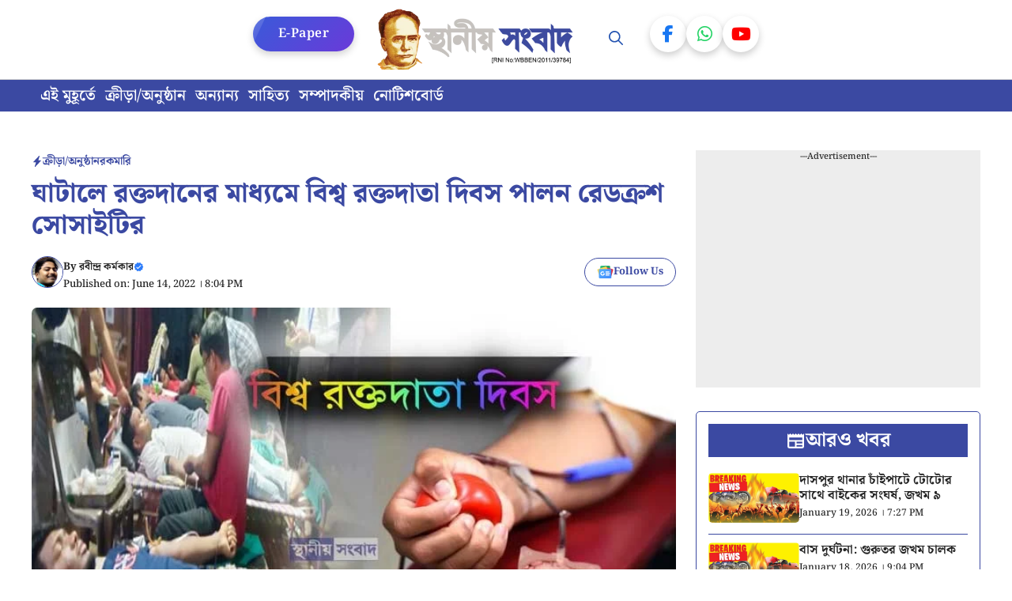

--- FILE ---
content_type: text/html; charset=UTF-8
request_url: https://www.ghatal.net/ghatal-world-blood-donor-day/
body_size: 28333
content:
<!DOCTYPE html>
<html lang="en-US">
<head>
	<meta charset="UTF-8">
	<meta name='robots' content='index, follow, max-image-preview:large, max-snippet:-1, max-video-preview:-1' />
	<style>img:is([sizes="auto" i], [sizes^="auto," i]) { contain-intrinsic-size: 3000px 1500px }</style>
	<meta name="viewport" content="width=device-width, initial-scale=1">
	<!-- This site is optimized with the Yoast SEO plugin v22.3 - https://yoast.com/wordpress/plugins/seo/ -->
	<title>ঘাটালে রক্তদানের মাধ্যমে বিশ্ব রক্তদাতা দিবস পালন রেডক্রশ সোসাইটির - Ghatal.net | স্থানীয় সংবাদ</title>
	<link rel="canonical" href="https://www.ghatal.net/ghatal-world-blood-donor-day/" />
	<meta property="og:locale" content="en_US" />
	<meta property="og:type" content="article" />
	<meta property="og:title" content="ঘাটালে রক্তদানের মাধ্যমে বিশ্ব রক্তদাতা দিবস পালন রেডক্রশ সোসাইটির - Ghatal.net | স্থানীয় সংবাদ" />
	<meta property="og:description" content="রবীন্দ্র কর্মকার, স্থানীয় সংবাদ, ঘাটাল: সাড়ম্বরে বিশ্ব রক্তদাতা দিবস পালিত হল ঘাটালে। আজ ১৪ জুন ঘাটাল টাউন হলে রেডক্রশ সোসাইটির" />
	<meta property="og:url" content="https://www.ghatal.net/ghatal-world-blood-donor-day/" />
	<meta property="og:site_name" content="Ghatal.net | স্থানীয় সংবাদ" />
	<meta property="article:author" content="https://www.facebook.com/rabin.karmakar.73" />
	<meta property="article:published_time" content="2022-06-14T14:34:19+00:00" />
	<meta property="article:modified_time" content="2022-06-14T16:36:40+00:00" />
	<meta property="og:image" content="https://www.ghatal.net/wp-content/uploads/2022/06/bloddday.jpg" />
	<meta property="og:image:width" content="727" />
	<meta property="og:image:height" content="401" />
	<meta property="og:image:type" content="image/jpeg" />
	<meta name="author" content="রবীন্দ্র কর্মকার" />
	<meta name="twitter:card" content="summary_large_image" />
	<meta name="twitter:label1" content="Written by" />
	<meta name="twitter:data1" content="রবীন্দ্র কর্মকার" />
	<meta name="twitter:label2" content="Est. reading time" />
	<meta name="twitter:data2" content="1 minute" />
	<script type="application/ld+json" class="yoast-schema-graph">{"@context":"https://schema.org","@graph":[{"@type":"Article","@id":"https://www.ghatal.net/ghatal-world-blood-donor-day/#article","isPartOf":{"@id":"https://www.ghatal.net/ghatal-world-blood-donor-day/"},"author":{"name":"রবীন্দ্র কর্মকার","@id":"https://ghatal.net/#/schema/person/a06026b4f34613d3737bc0ba1c9029de"},"headline":"ঘাটালে রক্তদানের মাধ্যমে বিশ্ব রক্তদাতা দিবস পালন রেডক্রশ সোসাইটির","datePublished":"2022-06-14T14:34:19+00:00","dateModified":"2022-06-14T16:36:40+00:00","mainEntityOfPage":{"@id":"https://www.ghatal.net/ghatal-world-blood-donor-day/"},"wordCount":0,"commentCount":0,"publisher":{"@id":"https://ghatal.net/#organization"},"image":{"@id":"https://www.ghatal.net/ghatal-world-blood-donor-day/#primaryimage"},"thumbnailUrl":"https://www.ghatal.net/wp-content/uploads/2022/06/bloddday.jpg","articleSection":["ক্রীড়া/অনুষ্ঠান","রকমারি"],"inLanguage":"en-US"},{"@type":"WebPage","@id":"https://www.ghatal.net/ghatal-world-blood-donor-day/","url":"https://www.ghatal.net/ghatal-world-blood-donor-day/","name":"ঘাটালে রক্তদানের মাধ্যমে বিশ্ব রক্তদাতা দিবস পালন রেডক্রশ সোসাইটির - Ghatal.net | স্থানীয় সংবাদ","isPartOf":{"@id":"https://ghatal.net/#website"},"primaryImageOfPage":{"@id":"https://www.ghatal.net/ghatal-world-blood-donor-day/#primaryimage"},"image":{"@id":"https://www.ghatal.net/ghatal-world-blood-donor-day/#primaryimage"},"thumbnailUrl":"https://www.ghatal.net/wp-content/uploads/2022/06/bloddday.jpg","datePublished":"2022-06-14T14:34:19+00:00","dateModified":"2022-06-14T16:36:40+00:00","breadcrumb":{"@id":"https://www.ghatal.net/ghatal-world-blood-donor-day/#breadcrumb"},"inLanguage":"en-US","potentialAction":[{"@type":"ReadAction","target":["https://www.ghatal.net/ghatal-world-blood-donor-day/"]}]},{"@type":"ImageObject","inLanguage":"en-US","@id":"https://www.ghatal.net/ghatal-world-blood-donor-day/#primaryimage","url":"https://www.ghatal.net/wp-content/uploads/2022/06/bloddday.jpg","contentUrl":"https://www.ghatal.net/wp-content/uploads/2022/06/bloddday.jpg","width":727,"height":401},{"@type":"BreadcrumbList","@id":"https://www.ghatal.net/ghatal-world-blood-donor-day/#breadcrumb","itemListElement":[{"@type":"ListItem","position":1,"name":"Home","item":"https://www.ghatal.net/"},{"@type":"ListItem","position":2,"name":"ঘাটালে রক্তদানের মাধ্যমে বিশ্ব রক্তদাতা দিবস পালন রেডক্রশ সোসাইটির"}]},{"@type":"WebSite","@id":"https://ghatal.net/#website","url":"https://ghatal.net/","name":"Ghatal.net | স্থানীয় সংবাদ","description":"ঘাটাল মহকুমার জনপ্রিয় সংবাদ মাধ্যম","publisher":{"@id":"https://ghatal.net/#organization"},"potentialAction":[{"@type":"SearchAction","target":{"@type":"EntryPoint","urlTemplate":"https://ghatal.net/?s={search_term_string}"},"query-input":"required name=search_term_string"}],"inLanguage":"en-US"},{"@type":"Organization","@id":"https://ghatal.net/#organization","name":"Ghatal.net | স্থানীয় সংবাদ","url":"https://ghatal.net/","logo":{"@type":"ImageObject","inLanguage":"en-US","@id":"https://ghatal.net/#/schema/logo/image/","url":"https://www.ghatal.net/wp-content/uploads/2025/10/Ghatal-Logo.png","contentUrl":"https://www.ghatal.net/wp-content/uploads/2025/10/Ghatal-Logo.png","width":477,"height":148,"caption":"Ghatal.net | স্থানীয় সংবাদ"},"image":{"@id":"https://ghatal.net/#/schema/logo/image/"}},{"@type":"Person","@id":"https://ghatal.net/#/schema/person/a06026b4f34613d3737bc0ba1c9029de","name":"রবীন্দ্র কর্মকার","image":{"@type":"ImageObject","inLanguage":"en-US","@id":"https://ghatal.net/#/schema/person/image/","url":"https://secure.gravatar.com/avatar/b38d9db05ca57dd4ca3e573cee113648022126e277ff1947530942fa207a8d95?s=96&d=mm&r=g","contentUrl":"https://secure.gravatar.com/avatar/b38d9db05ca57dd4ca3e573cee113648022126e277ff1947530942fa207a8d95?s=96&d=mm&r=g","caption":"রবীন্দ্র কর্মকার"},"description":"ঘাটাল মহকুমার যে কোনও ঘটনা ও তথ্য জানা থাকলে আমাকে সঙ্গে সঙ্গে শেয়ার করুন। মো: 9933998177","sameAs":["https://ghatal.net","https://www.facebook.com/rabin.karmakar.73"],"url":"https://www.ghatal.net/author/d094693acddcb61e/"}]}</script>
	<!-- / Yoast SEO plugin. -->


<link rel="amphtml" href="https://www.ghatal.net/ghatal-world-blood-donor-day/?amp" /><meta name="generator" content="AMP for WP 1.0.93.2"/><link rel='dns-prefetch' href='//platform-api.sharethis.com' />


<link rel="alternate" type="application/rss+xml" title="Ghatal.net | স্থানীয় সংবাদ &raquo; Feed" href="https://www.ghatal.net/feed/" />
<link rel='stylesheet' id='generatepress-fonts-css' href='https://www.ghatal.net/wp-content/uploads/generatepress/fonts/fonts.css' media='all' />
<link rel='stylesheet' id='wp-block-library-css' href='https://www.ghatal.net/wp-includes/css/dist/block-library/style.min.css' media='all' />
<style id='classic-theme-styles-inline-css'>
/*! This file is auto-generated */
.wp-block-button__link{color:#fff;background-color:#32373c;border-radius:9999px;box-shadow:none;text-decoration:none;padding:calc(.667em + 2px) calc(1.333em + 2px);font-size:1.125em}.wp-block-file__button{background:#32373c;color:#fff;text-decoration:none}
</style>
<style id='global-styles-inline-css'>
:root{--wp--preset--aspect-ratio--square: 1;--wp--preset--aspect-ratio--4-3: 4/3;--wp--preset--aspect-ratio--3-4: 3/4;--wp--preset--aspect-ratio--3-2: 3/2;--wp--preset--aspect-ratio--2-3: 2/3;--wp--preset--aspect-ratio--16-9: 16/9;--wp--preset--aspect-ratio--9-16: 9/16;--wp--preset--color--black: #000000;--wp--preset--color--cyan-bluish-gray: #abb8c3;--wp--preset--color--white: #ffffff;--wp--preset--color--pale-pink: #f78da7;--wp--preset--color--vivid-red: #cf2e2e;--wp--preset--color--luminous-vivid-orange: #ff6900;--wp--preset--color--luminous-vivid-amber: #fcb900;--wp--preset--color--light-green-cyan: #7bdcb5;--wp--preset--color--vivid-green-cyan: #00d084;--wp--preset--color--pale-cyan-blue: #8ed1fc;--wp--preset--color--vivid-cyan-blue: #0693e3;--wp--preset--color--vivid-purple: #9b51e0;--wp--preset--color--background: var(--background);--wp--preset--color--text-1: var(--text-1);--wp--preset--color--text-2: var(--text-2);--wp--preset--color--link-text: var(--link-text);--wp--preset--color--color-background: var(--color-background);--wp--preset--color--color-background-hover: var(--color-background-hover);--wp--preset--color--border-color: var(--border-color);--wp--preset--gradient--vivid-cyan-blue-to-vivid-purple: linear-gradient(135deg,rgba(6,147,227,1) 0%,rgb(155,81,224) 100%);--wp--preset--gradient--light-green-cyan-to-vivid-green-cyan: linear-gradient(135deg,rgb(122,220,180) 0%,rgb(0,208,130) 100%);--wp--preset--gradient--luminous-vivid-amber-to-luminous-vivid-orange: linear-gradient(135deg,rgba(252,185,0,1) 0%,rgba(255,105,0,1) 100%);--wp--preset--gradient--luminous-vivid-orange-to-vivid-red: linear-gradient(135deg,rgba(255,105,0,1) 0%,rgb(207,46,46) 100%);--wp--preset--gradient--very-light-gray-to-cyan-bluish-gray: linear-gradient(135deg,rgb(238,238,238) 0%,rgb(169,184,195) 100%);--wp--preset--gradient--cool-to-warm-spectrum: linear-gradient(135deg,rgb(74,234,220) 0%,rgb(151,120,209) 20%,rgb(207,42,186) 40%,rgb(238,44,130) 60%,rgb(251,105,98) 80%,rgb(254,248,76) 100%);--wp--preset--gradient--blush-light-purple: linear-gradient(135deg,rgb(255,206,236) 0%,rgb(152,150,240) 100%);--wp--preset--gradient--blush-bordeaux: linear-gradient(135deg,rgb(254,205,165) 0%,rgb(254,45,45) 50%,rgb(107,0,62) 100%);--wp--preset--gradient--luminous-dusk: linear-gradient(135deg,rgb(255,203,112) 0%,rgb(199,81,192) 50%,rgb(65,88,208) 100%);--wp--preset--gradient--pale-ocean: linear-gradient(135deg,rgb(255,245,203) 0%,rgb(182,227,212) 50%,rgb(51,167,181) 100%);--wp--preset--gradient--electric-grass: linear-gradient(135deg,rgb(202,248,128) 0%,rgb(113,206,126) 100%);--wp--preset--gradient--midnight: linear-gradient(135deg,rgb(2,3,129) 0%,rgb(40,116,252) 100%);--wp--preset--font-size--small: 13px;--wp--preset--font-size--medium: 20px;--wp--preset--font-size--large: 36px;--wp--preset--font-size--x-large: 42px;--wp--preset--spacing--20: 0.44rem;--wp--preset--spacing--30: 0.67rem;--wp--preset--spacing--40: 1rem;--wp--preset--spacing--50: 1.5rem;--wp--preset--spacing--60: 2.25rem;--wp--preset--spacing--70: 3.38rem;--wp--preset--spacing--80: 5.06rem;--wp--preset--shadow--natural: 6px 6px 9px rgba(0, 0, 0, 0.2);--wp--preset--shadow--deep: 12px 12px 50px rgba(0, 0, 0, 0.4);--wp--preset--shadow--sharp: 6px 6px 0px rgba(0, 0, 0, 0.2);--wp--preset--shadow--outlined: 6px 6px 0px -3px rgba(255, 255, 255, 1), 6px 6px rgba(0, 0, 0, 1);--wp--preset--shadow--crisp: 6px 6px 0px rgba(0, 0, 0, 1);}:where(.is-layout-flex){gap: 0.5em;}:where(.is-layout-grid){gap: 0.5em;}body .is-layout-flex{display: flex;}.is-layout-flex{flex-wrap: wrap;align-items: center;}.is-layout-flex > :is(*, div){margin: 0;}body .is-layout-grid{display: grid;}.is-layout-grid > :is(*, div){margin: 0;}:where(.wp-block-columns.is-layout-flex){gap: 2em;}:where(.wp-block-columns.is-layout-grid){gap: 2em;}:where(.wp-block-post-template.is-layout-flex){gap: 1.25em;}:where(.wp-block-post-template.is-layout-grid){gap: 1.25em;}.has-black-color{color: var(--wp--preset--color--black) !important;}.has-cyan-bluish-gray-color{color: var(--wp--preset--color--cyan-bluish-gray) !important;}.has-white-color{color: var(--wp--preset--color--white) !important;}.has-pale-pink-color{color: var(--wp--preset--color--pale-pink) !important;}.has-vivid-red-color{color: var(--wp--preset--color--vivid-red) !important;}.has-luminous-vivid-orange-color{color: var(--wp--preset--color--luminous-vivid-orange) !important;}.has-luminous-vivid-amber-color{color: var(--wp--preset--color--luminous-vivid-amber) !important;}.has-light-green-cyan-color{color: var(--wp--preset--color--light-green-cyan) !important;}.has-vivid-green-cyan-color{color: var(--wp--preset--color--vivid-green-cyan) !important;}.has-pale-cyan-blue-color{color: var(--wp--preset--color--pale-cyan-blue) !important;}.has-vivid-cyan-blue-color{color: var(--wp--preset--color--vivid-cyan-blue) !important;}.has-vivid-purple-color{color: var(--wp--preset--color--vivid-purple) !important;}.has-black-background-color{background-color: var(--wp--preset--color--black) !important;}.has-cyan-bluish-gray-background-color{background-color: var(--wp--preset--color--cyan-bluish-gray) !important;}.has-white-background-color{background-color: var(--wp--preset--color--white) !important;}.has-pale-pink-background-color{background-color: var(--wp--preset--color--pale-pink) !important;}.has-vivid-red-background-color{background-color: var(--wp--preset--color--vivid-red) !important;}.has-luminous-vivid-orange-background-color{background-color: var(--wp--preset--color--luminous-vivid-orange) !important;}.has-luminous-vivid-amber-background-color{background-color: var(--wp--preset--color--luminous-vivid-amber) !important;}.has-light-green-cyan-background-color{background-color: var(--wp--preset--color--light-green-cyan) !important;}.has-vivid-green-cyan-background-color{background-color: var(--wp--preset--color--vivid-green-cyan) !important;}.has-pale-cyan-blue-background-color{background-color: var(--wp--preset--color--pale-cyan-blue) !important;}.has-vivid-cyan-blue-background-color{background-color: var(--wp--preset--color--vivid-cyan-blue) !important;}.has-vivid-purple-background-color{background-color: var(--wp--preset--color--vivid-purple) !important;}.has-black-border-color{border-color: var(--wp--preset--color--black) !important;}.has-cyan-bluish-gray-border-color{border-color: var(--wp--preset--color--cyan-bluish-gray) !important;}.has-white-border-color{border-color: var(--wp--preset--color--white) !important;}.has-pale-pink-border-color{border-color: var(--wp--preset--color--pale-pink) !important;}.has-vivid-red-border-color{border-color: var(--wp--preset--color--vivid-red) !important;}.has-luminous-vivid-orange-border-color{border-color: var(--wp--preset--color--luminous-vivid-orange) !important;}.has-luminous-vivid-amber-border-color{border-color: var(--wp--preset--color--luminous-vivid-amber) !important;}.has-light-green-cyan-border-color{border-color: var(--wp--preset--color--light-green-cyan) !important;}.has-vivid-green-cyan-border-color{border-color: var(--wp--preset--color--vivid-green-cyan) !important;}.has-pale-cyan-blue-border-color{border-color: var(--wp--preset--color--pale-cyan-blue) !important;}.has-vivid-cyan-blue-border-color{border-color: var(--wp--preset--color--vivid-cyan-blue) !important;}.has-vivid-purple-border-color{border-color: var(--wp--preset--color--vivid-purple) !important;}.has-vivid-cyan-blue-to-vivid-purple-gradient-background{background: var(--wp--preset--gradient--vivid-cyan-blue-to-vivid-purple) !important;}.has-light-green-cyan-to-vivid-green-cyan-gradient-background{background: var(--wp--preset--gradient--light-green-cyan-to-vivid-green-cyan) !important;}.has-luminous-vivid-amber-to-luminous-vivid-orange-gradient-background{background: var(--wp--preset--gradient--luminous-vivid-amber-to-luminous-vivid-orange) !important;}.has-luminous-vivid-orange-to-vivid-red-gradient-background{background: var(--wp--preset--gradient--luminous-vivid-orange-to-vivid-red) !important;}.has-very-light-gray-to-cyan-bluish-gray-gradient-background{background: var(--wp--preset--gradient--very-light-gray-to-cyan-bluish-gray) !important;}.has-cool-to-warm-spectrum-gradient-background{background: var(--wp--preset--gradient--cool-to-warm-spectrum) !important;}.has-blush-light-purple-gradient-background{background: var(--wp--preset--gradient--blush-light-purple) !important;}.has-blush-bordeaux-gradient-background{background: var(--wp--preset--gradient--blush-bordeaux) !important;}.has-luminous-dusk-gradient-background{background: var(--wp--preset--gradient--luminous-dusk) !important;}.has-pale-ocean-gradient-background{background: var(--wp--preset--gradient--pale-ocean) !important;}.has-electric-grass-gradient-background{background: var(--wp--preset--gradient--electric-grass) !important;}.has-midnight-gradient-background{background: var(--wp--preset--gradient--midnight) !important;}.has-small-font-size{font-size: var(--wp--preset--font-size--small) !important;}.has-medium-font-size{font-size: var(--wp--preset--font-size--medium) !important;}.has-large-font-size{font-size: var(--wp--preset--font-size--large) !important;}.has-x-large-font-size{font-size: var(--wp--preset--font-size--x-large) !important;}
:where(.wp-block-post-template.is-layout-flex){gap: 1.25em;}:where(.wp-block-post-template.is-layout-grid){gap: 1.25em;}
:where(.wp-block-columns.is-layout-flex){gap: 2em;}:where(.wp-block-columns.is-layout-grid){gap: 2em;}
:root :where(.wp-block-pullquote){font-size: 1.5em;line-height: 1.6;}
</style>
<link rel='stylesheet' id='share-this-share-buttons-sticky-css' href='https://www.ghatal.net/wp-content/plugins/sharethis-share-buttons/css/mu-style.css' media='all' />
<link rel='stylesheet' id='generate-style-css' href='https://www.ghatal.net/wp-content/themes/generatepress/assets/css/main.min.css' media='all' />
<style id='generate-style-inline-css'>
body{background-color:var(--background);color:var(--text-2);}a{color:var(--link-text);}a:hover, a:focus, a:active{color:var(--text-2);}.wp-block-group__inner-container{max-width:1200px;margin-left:auto;margin-right:auto;}@media (max-width: 720px) and (min-width: 356px){.inside-header{display:flex;flex-direction:column;align-items:center;}.site-logo, .site-branding{margin-bottom:1.5em;}#site-navigation{margin:0 auto;}.header-widget{margin-top:1.5em;}}:root{--background:#ffffff;--text-1:#3b49a2;--text-2:#242424;--link-text:#3b49a2;--color-background:#3b49a2;--color-background-hover:#3b49a2;--border-color:#3b49a2;}:root .has-background-color{color:var(--background);}:root .has-background-background-color{background-color:var(--background);}:root .has-text-1-color{color:var(--text-1);}:root .has-text-1-background-color{background-color:var(--text-1);}:root .has-text-2-color{color:var(--text-2);}:root .has-text-2-background-color{background-color:var(--text-2);}:root .has-link-text-color{color:var(--link-text);}:root .has-link-text-background-color{background-color:var(--link-text);}:root .has-color-background-color{color:var(--color-background);}:root .has-color-background-background-color{background-color:var(--color-background);}:root .has-color-background-hover-color{color:var(--color-background-hover);}:root .has-color-background-hover-background-color{background-color:var(--color-background-hover);}:root .has-border-color-color{color:var(--border-color);}:root .has-border-color-background-color{background-color:var(--border-color);}.gp-modal:not(.gp-modal--open):not(.gp-modal--transition){display:none;}.gp-modal--transition:not(.gp-modal--open){pointer-events:none;}.gp-modal-overlay:not(.gp-modal-overlay--open):not(.gp-modal--transition){display:none;}.gp-modal__overlay{display:none;position:fixed;top:0;left:0;right:0;bottom:0;background:rgba(0,0,0,0.2);display:flex;justify-content:center;align-items:center;z-index:10000;backdrop-filter:blur(3px);transition:opacity 500ms ease;opacity:0;}.gp-modal--open:not(.gp-modal--transition) .gp-modal__overlay{opacity:1;}.gp-modal__container{max-width:100%;max-height:100vh;transform:scale(0.9);transition:transform 500ms ease;padding:0 10px;}.gp-modal--open:not(.gp-modal--transition) .gp-modal__container{transform:scale(1);}.search-modal-fields{display:flex;}.gp-search-modal .gp-modal__overlay{align-items:flex-start;padding-top:25vh;background:var(--gp-search-modal-overlay-bg-color);}.search-modal-form{width:500px;max-width:100%;background-color:var(--gp-search-modal-bg-color);color:var(--gp-search-modal-text-color);}.search-modal-form .search-field, .search-modal-form .search-field:focus{width:100%;height:60px;background-color:transparent;border:0;appearance:none;color:currentColor;}.search-modal-fields button, .search-modal-fields button:active, .search-modal-fields button:focus, .search-modal-fields button:hover{background-color:transparent;border:0;color:currentColor;width:60px;}body, button, input, select, textarea{font-family:Noto Serif Bengali, serif;font-weight:500;font-size:20px;}.main-title{font-family:Noto Serif Bengali, serif;font-weight:700;}.main-navigation a, .main-navigation .menu-toggle, .main-navigation .menu-bar-items{font-family:Noto Serif Bengali, serif;font-weight:600;font-size:18px;}.main-navigation .main-nav ul ul li a{font-family:Noto Serif Bengali, serif;font-weight:500;font-size:17px;}button:not(.menu-toggle),html input[type="button"],input[type="reset"],input[type="submit"],.button,.wp-block-button .wp-block-button__link{font-family:Noto Serif Bengali, serif;font-weight:500;font-size:16px;}h1{font-family:Noto Serif Bengali, serif;font-weight:800;font-size:34px;}h2{font-family:Noto Serif Bengali, serif;font-weight:700;font-size:30px;}h3{font-family:Noto Serif Bengali, serif;font-weight:700;font-size:28px;}.widget-title{font-family:Noto Serif Bengali, serif;font-weight:700;font-size:24px;}.top-bar{background-color:#636363;color:#1638cd;}.top-bar a{color:var(--color-background-hover);}.top-bar a:hover{color:#303030;}.site-header{background-color:var(--base-3);color:#203dbc;}.site-header a{color:var(--link-text);}.site-header a:hover{color:var(--link-text);}.main-title a,.main-title a:hover{color:var(--background);}.site-description{color:var(--contrast-2);}.main-navigation,.main-navigation ul ul{background-color:var(--background);}.main-navigation .main-nav ul li a, .main-navigation .menu-toggle, .main-navigation .menu-bar-items{color:#2252b0;}.main-navigation .main-nav ul li:not([class*="current-menu-"]):hover > a, .main-navigation .main-nav ul li:not([class*="current-menu-"]):focus > a, .main-navigation .main-nav ul li.sfHover:not([class*="current-menu-"]) > a, .main-navigation .menu-bar-item:hover > a, .main-navigation .menu-bar-item.sfHover > a{color:var(--color-background-hover);background-color:var(--background);}button.menu-toggle:hover,button.menu-toggle:focus{color:#2252b0;}.main-navigation .main-nav ul li[class*="current-menu-"] > a{color:var(--link-text);background-color:var(--background);}.navigation-search input[type="search"],.navigation-search input[type="search"]:active, .navigation-search input[type="search"]:focus, .main-navigation .main-nav ul li.search-item.active > a, .main-navigation .menu-bar-items .search-item.active > a{color:var(--color-background-hover);background-color:var(--background);}.main-navigation ul ul{background-color:var(--color-background-hover);}.main-navigation .main-nav ul ul li a{color:var(--background);}.main-navigation .main-nav ul ul li:not([class*="current-menu-"]):hover > a,.main-navigation .main-nav ul ul li:not([class*="current-menu-"]):focus > a, .main-navigation .main-nav ul ul li.sfHover:not([class*="current-menu-"]) > a{color:var(--background);background-color:var(--color-background-hover);}.main-navigation .main-nav ul ul li[class*="current-menu-"] > a{color:var(--background);background-color:var(--color-background-hover);}.separate-containers .inside-article, .separate-containers .comments-area, .separate-containers .page-header, .one-container .container, .separate-containers .paging-navigation, .inside-page-header{color:var(--text-2);background-color:var(--background);}.entry-header h1,.page-header h1{color:var(--text-1);}.entry-title a{color:var(--text-1);}.entry-title a:hover{color:var(--text-1);}.entry-meta{color:var(--text-2);}h1{color:var(--text-1);}h2{color:var(--text-1);}h3{color:var(--text-1);}.sidebar .widget{background-color:var(--base-3);}.footer-widgets{background-color:var(--base-3);}.site-info{background-color:var(--base-3);}input[type="text"],input[type="email"],input[type="url"],input[type="password"],input[type="search"],input[type="tel"],input[type="number"],textarea,select{color:var(--text-2);background-color:var(--background);border-color:var(--border-color);}input[type="text"]:focus,input[type="email"]:focus,input[type="url"]:focus,input[type="password"]:focus,input[type="search"]:focus,input[type="tel"]:focus,input[type="number"]:focus,textarea:focus,select:focus{color:var(--text-2);background-color:var(--background);border-color:var(--border-color);}button,html input[type="button"],input[type="reset"],input[type="submit"],a.button,a.wp-block-button__link:not(.has-background){color:var(--background);background-color:var(--color-background);}button:hover,html input[type="button"]:hover,input[type="reset"]:hover,input[type="submit"]:hover,a.button:hover,button:focus,html input[type="button"]:focus,input[type="reset"]:focus,input[type="submit"]:focus,a.button:focus,a.wp-block-button__link:not(.has-background):active,a.wp-block-button__link:not(.has-background):focus,a.wp-block-button__link:not(.has-background):hover{color:var(--background);background-color:var(--color-background-hover);}a.generate-back-to-top{background-color:rgba( 0,0,0,0.4 );color:#ffffff;}a.generate-back-to-top:hover,a.generate-back-to-top:focus{background-color:rgba( 0,0,0,0.6 );color:#ffffff;}:root{--gp-search-modal-bg-color:var(--background);--gp-search-modal-text-color:var(--text-2);--gp-search-modal-overlay-bg-color:rgba(0,0,0,0.2);}@media (max-width: 355px){.main-navigation .menu-bar-item:hover > a, .main-navigation .menu-bar-item.sfHover > a{background:none;color:#2252b0;}}.nav-below-header .main-navigation .inside-navigation.grid-container, .nav-above-header .main-navigation .inside-navigation.grid-container{padding:0px 14px 0px 14px;}.separate-containers .inside-article, .separate-containers .comments-area, .separate-containers .page-header, .separate-containers .paging-navigation, .one-container .site-content, .inside-page-header{padding:25px;}.site-main .wp-block-group__inner-container{padding:25px;}.separate-containers .paging-navigation{padding-top:20px;padding-bottom:20px;}.entry-content .alignwide, body:not(.no-sidebar) .entry-content .alignfull{margin-left:-25px;width:calc(100% + 50px);max-width:calc(100% + 50px);}.one-container.right-sidebar .site-main,.one-container.both-right .site-main{margin-right:25px;}.one-container.left-sidebar .site-main,.one-container.both-left .site-main{margin-left:25px;}.one-container.both-sidebars .site-main{margin:0px 25px 0px 25px;}.sidebar .widget, .page-header, .widget-area .main-navigation, .site-main > *{margin-bottom:25px;}.separate-containers .site-main{margin:25px;}.both-right .inside-left-sidebar,.both-left .inside-left-sidebar{margin-right:12px;}.both-right .inside-right-sidebar,.both-left .inside-right-sidebar{margin-left:12px;}.one-container.archive .post:not(:last-child):not(.is-loop-template-item), .one-container.blog .post:not(:last-child):not(.is-loop-template-item){padding-bottom:25px;}.separate-containers .featured-image{margin-top:25px;}.separate-containers .inside-right-sidebar, .separate-containers .inside-left-sidebar{margin-top:25px;margin-bottom:25px;}.main-navigation .main-nav ul li a,.menu-toggle,.main-navigation .menu-bar-item > a{padding-left:26px;padding-right:26px;line-height:100px;}.main-navigation .main-nav ul ul li a{padding:6px 26px 6px 26px;}.main-navigation ul ul{width:110px;}.navigation-search input[type="search"]{height:100px;}.rtl .menu-item-has-children .dropdown-menu-toggle{padding-left:26px;}.menu-item-has-children .dropdown-menu-toggle{padding-right:26px;}.menu-item-has-children ul .dropdown-menu-toggle{padding-top:6px;padding-bottom:6px;margin-top:-6px;}.rtl .main-navigation .main-nav ul li.menu-item-has-children > a{padding-right:26px;}.widget-area .widget{padding:20px;}@media (max-width:768px){.separate-containers .inside-article, .separate-containers .comments-area, .separate-containers .page-header, .separate-containers .paging-navigation, .one-container .site-content, .inside-page-header{padding:30px;}.site-main .wp-block-group__inner-container{padding:30px;}.inside-top-bar{padding-right:30px;padding-left:30px;}.inside-header{padding-right:30px;padding-left:30px;}.widget-area .widget{padding-top:30px;padding-right:30px;padding-bottom:30px;padding-left:30px;}.footer-widgets-container{padding-top:30px;padding-right:30px;padding-bottom:30px;padding-left:30px;}.inside-site-info{padding-right:30px;padding-left:30px;}.entry-content .alignwide, body:not(.no-sidebar) .entry-content .alignfull{margin-left:-30px;width:calc(100% + 60px);max-width:calc(100% + 60px);}.one-container .site-main .paging-navigation{margin-bottom:25px;}}/* End cached CSS */.is-right-sidebar{width:30%;}.is-left-sidebar{width:30%;}.site-content .content-area{width:70%;}@media (max-width: 355px){.main-navigation .menu-toggle,.sidebar-nav-mobile:not(#sticky-placeholder){display:block;}.main-navigation ul,.gen-sidebar-nav,.main-navigation:not(.slideout-navigation):not(.toggled) .main-nav > ul,.has-inline-mobile-toggle #site-navigation .inside-navigation > *:not(.navigation-search):not(.main-nav){display:none;}.nav-align-right .inside-navigation,.nav-align-center .inside-navigation{justify-content:space-between;}}
.dynamic-author-image-rounded{border-radius:100%;}.dynamic-featured-image, .dynamic-author-image{vertical-align:middle;}.one-container.blog .dynamic-content-template:not(:last-child), .one-container.archive .dynamic-content-template:not(:last-child){padding-bottom:0px;}.dynamic-entry-excerpt > p:last-child{margin-bottom:0px;}
.main-navigation .main-nav ul li a,.menu-toggle,.main-navigation .menu-bar-item > a{transition: line-height 300ms ease}.main-navigation.toggled .main-nav > ul{background-color: var(--background)}.sticky-enabled .gen-sidebar-nav.is_stuck .main-navigation {margin-bottom: 0px;}.sticky-enabled .gen-sidebar-nav.is_stuck {z-index: 500;}.sticky-enabled .main-navigation.is_stuck {box-shadow: 0 2px 2px -2px rgba(0, 0, 0, .2);}.navigation-stick:not(.gen-sidebar-nav) {left: 0;right: 0;width: 100% !important;}.nav-float-right .navigation-stick {width: 100% !important;left: 0;}.nav-float-right .navigation-stick .navigation-branding {margin-right: auto;}.main-navigation.has-sticky-branding:not(.grid-container) .inside-navigation:not(.grid-container) .navigation-branding{margin-left: 10px;}

        .menu-toggle .gp-icon {
            display: none !important;
        }
        .menu-toggle .custom-menu-icon {
            display: flex;
            align-items: center;
            justify-content: center;
            height: 100%;
        }
        .menu-toggle .custom-menu-icon svg {
            height: 1.6em;
            width: 1.6em;
        }
    
@media (max-width: 355px){.main-navigation .menu-toggle,.main-navigation .mobile-bar-items a,.main-navigation .menu-bar-item > a{padding-left:20px;padding-right:20px;}.main-navigation .main-nav ul li a,.main-navigation .menu-toggle,.main-navigation .mobile-bar-items a,.main-navigation .menu-bar-item > a{line-height:81px;}.main-navigation .site-logo.navigation-logo img, .mobile-header-navigation .site-logo.mobile-header-logo img, .navigation-search input[type="search"]{height:81px;}}
</style>
<link rel='stylesheet' id='generate-child-css' href='https://www.ghatal.net/wp-content/themes/gp-bengali-news-pro/style.css' media='all' />
<style type="text/css">@font-face {font-family:Noto Serif Bengali;font-style:normal;font-weight:100;src:url(/cf-fonts/s/noto-serif-bengali/5.0.11/latin/100/normal.woff2);unicode-range:U+0000-00FF,U+0131,U+0152-0153,U+02BB-02BC,U+02C6,U+02DA,U+02DC,U+0304,U+0308,U+0329,U+2000-206F,U+2074,U+20AC,U+2122,U+2191,U+2193,U+2212,U+2215,U+FEFF,U+FFFD;font-display:auto;}@font-face {font-family:Noto Serif Bengali;font-style:normal;font-weight:100;src:url(/cf-fonts/s/noto-serif-bengali/5.0.11/latin-ext/100/normal.woff2);unicode-range:U+0100-02AF,U+0304,U+0308,U+0329,U+1E00-1E9F,U+1EF2-1EFF,U+2020,U+20A0-20AB,U+20AD-20CF,U+2113,U+2C60-2C7F,U+A720-A7FF;font-display:auto;}@font-face {font-family:Noto Serif Bengali;font-style:normal;font-weight:100;src:url(/cf-fonts/s/noto-serif-bengali/5.0.11/bengali/100/normal.woff2);unicode-range:U+0964-0965,U+0980-09FE,U+1CF7,U+1CFA,U+200C-200D,U+20B9,U+25CC;font-display:auto;}@font-face {font-family:Noto Serif Bengali;font-style:normal;font-weight:200;src:url(/cf-fonts/s/noto-serif-bengali/5.0.11/latin-ext/200/normal.woff2);unicode-range:U+0100-02AF,U+0304,U+0308,U+0329,U+1E00-1E9F,U+1EF2-1EFF,U+2020,U+20A0-20AB,U+20AD-20CF,U+2113,U+2C60-2C7F,U+A720-A7FF;font-display:auto;}@font-face {font-family:Noto Serif Bengali;font-style:normal;font-weight:200;src:url(/cf-fonts/s/noto-serif-bengali/5.0.11/bengali/200/normal.woff2);unicode-range:U+0964-0965,U+0980-09FE,U+1CF7,U+1CFA,U+200C-200D,U+20B9,U+25CC;font-display:auto;}@font-face {font-family:Noto Serif Bengali;font-style:normal;font-weight:200;src:url(/cf-fonts/s/noto-serif-bengali/5.0.11/latin/200/normal.woff2);unicode-range:U+0000-00FF,U+0131,U+0152-0153,U+02BB-02BC,U+02C6,U+02DA,U+02DC,U+0304,U+0308,U+0329,U+2000-206F,U+2074,U+20AC,U+2122,U+2191,U+2193,U+2212,U+2215,U+FEFF,U+FFFD;font-display:auto;}@font-face {font-family:Noto Serif Bengali;font-style:normal;font-weight:300;src:url(/cf-fonts/s/noto-serif-bengali/5.0.11/latin-ext/300/normal.woff2);unicode-range:U+0100-02AF,U+0304,U+0308,U+0329,U+1E00-1E9F,U+1EF2-1EFF,U+2020,U+20A0-20AB,U+20AD-20CF,U+2113,U+2C60-2C7F,U+A720-A7FF;font-display:auto;}@font-face {font-family:Noto Serif Bengali;font-style:normal;font-weight:300;src:url(/cf-fonts/s/noto-serif-bengali/5.0.11/bengali/300/normal.woff2);unicode-range:U+0964-0965,U+0980-09FE,U+1CF7,U+1CFA,U+200C-200D,U+20B9,U+25CC;font-display:auto;}@font-face {font-family:Noto Serif Bengali;font-style:normal;font-weight:300;src:url(/cf-fonts/s/noto-serif-bengali/5.0.11/latin/300/normal.woff2);unicode-range:U+0000-00FF,U+0131,U+0152-0153,U+02BB-02BC,U+02C6,U+02DA,U+02DC,U+0304,U+0308,U+0329,U+2000-206F,U+2074,U+20AC,U+2122,U+2191,U+2193,U+2212,U+2215,U+FEFF,U+FFFD;font-display:auto;}@font-face {font-family:Noto Serif Bengali;font-style:normal;font-weight:400;src:url(/cf-fonts/s/noto-serif-bengali/5.0.11/latin/400/normal.woff2);unicode-range:U+0000-00FF,U+0131,U+0152-0153,U+02BB-02BC,U+02C6,U+02DA,U+02DC,U+0304,U+0308,U+0329,U+2000-206F,U+2074,U+20AC,U+2122,U+2191,U+2193,U+2212,U+2215,U+FEFF,U+FFFD;font-display:auto;}@font-face {font-family:Noto Serif Bengali;font-style:normal;font-weight:400;src:url(/cf-fonts/s/noto-serif-bengali/5.0.11/latin-ext/400/normal.woff2);unicode-range:U+0100-02AF,U+0304,U+0308,U+0329,U+1E00-1E9F,U+1EF2-1EFF,U+2020,U+20A0-20AB,U+20AD-20CF,U+2113,U+2C60-2C7F,U+A720-A7FF;font-display:auto;}@font-face {font-family:Noto Serif Bengali;font-style:normal;font-weight:400;src:url(/cf-fonts/s/noto-serif-bengali/5.0.11/bengali/400/normal.woff2);unicode-range:U+0964-0965,U+0980-09FE,U+1CF7,U+1CFA,U+200C-200D,U+20B9,U+25CC;font-display:auto;}@font-face {font-family:Noto Serif Bengali;font-style:normal;font-weight:500;src:url(/cf-fonts/s/noto-serif-bengali/5.0.11/latin-ext/500/normal.woff2);unicode-range:U+0100-02AF,U+0304,U+0308,U+0329,U+1E00-1E9F,U+1EF2-1EFF,U+2020,U+20A0-20AB,U+20AD-20CF,U+2113,U+2C60-2C7F,U+A720-A7FF;font-display:auto;}@font-face {font-family:Noto Serif Bengali;font-style:normal;font-weight:500;src:url(/cf-fonts/s/noto-serif-bengali/5.0.11/latin/500/normal.woff2);unicode-range:U+0000-00FF,U+0131,U+0152-0153,U+02BB-02BC,U+02C6,U+02DA,U+02DC,U+0304,U+0308,U+0329,U+2000-206F,U+2074,U+20AC,U+2122,U+2191,U+2193,U+2212,U+2215,U+FEFF,U+FFFD;font-display:auto;}@font-face {font-family:Noto Serif Bengali;font-style:normal;font-weight:500;src:url(/cf-fonts/s/noto-serif-bengali/5.0.11/bengali/500/normal.woff2);unicode-range:U+0964-0965,U+0980-09FE,U+1CF7,U+1CFA,U+200C-200D,U+20B9,U+25CC;font-display:auto;}@font-face {font-family:Noto Serif Bengali;font-style:normal;font-weight:600;src:url(/cf-fonts/s/noto-serif-bengali/5.0.11/latin/600/normal.woff2);unicode-range:U+0000-00FF,U+0131,U+0152-0153,U+02BB-02BC,U+02C6,U+02DA,U+02DC,U+0304,U+0308,U+0329,U+2000-206F,U+2074,U+20AC,U+2122,U+2191,U+2193,U+2212,U+2215,U+FEFF,U+FFFD;font-display:auto;}@font-face {font-family:Noto Serif Bengali;font-style:normal;font-weight:600;src:url(/cf-fonts/s/noto-serif-bengali/5.0.11/bengali/600/normal.woff2);unicode-range:U+0964-0965,U+0980-09FE,U+1CF7,U+1CFA,U+200C-200D,U+20B9,U+25CC;font-display:auto;}@font-face {font-family:Noto Serif Bengali;font-style:normal;font-weight:600;src:url(/cf-fonts/s/noto-serif-bengali/5.0.11/latin-ext/600/normal.woff2);unicode-range:U+0100-02AF,U+0304,U+0308,U+0329,U+1E00-1E9F,U+1EF2-1EFF,U+2020,U+20A0-20AB,U+20AD-20CF,U+2113,U+2C60-2C7F,U+A720-A7FF;font-display:auto;}@font-face {font-family:Noto Serif Bengali;font-style:normal;font-weight:700;src:url(/cf-fonts/s/noto-serif-bengali/5.0.11/bengali/700/normal.woff2);unicode-range:U+0964-0965,U+0980-09FE,U+1CF7,U+1CFA,U+200C-200D,U+20B9,U+25CC;font-display:auto;}@font-face {font-family:Noto Serif Bengali;font-style:normal;font-weight:700;src:url(/cf-fonts/s/noto-serif-bengali/5.0.11/latin/700/normal.woff2);unicode-range:U+0000-00FF,U+0131,U+0152-0153,U+02BB-02BC,U+02C6,U+02DA,U+02DC,U+0304,U+0308,U+0329,U+2000-206F,U+2074,U+20AC,U+2122,U+2191,U+2193,U+2212,U+2215,U+FEFF,U+FFFD;font-display:auto;}@font-face {font-family:Noto Serif Bengali;font-style:normal;font-weight:700;src:url(/cf-fonts/s/noto-serif-bengali/5.0.11/latin-ext/700/normal.woff2);unicode-range:U+0100-02AF,U+0304,U+0308,U+0329,U+1E00-1E9F,U+1EF2-1EFF,U+2020,U+20A0-20AB,U+20AD-20CF,U+2113,U+2C60-2C7F,U+A720-A7FF;font-display:auto;}@font-face {font-family:Noto Serif Bengali;font-style:normal;font-weight:800;src:url(/cf-fonts/s/noto-serif-bengali/5.0.11/latin-ext/800/normal.woff2);unicode-range:U+0100-02AF,U+0304,U+0308,U+0329,U+1E00-1E9F,U+1EF2-1EFF,U+2020,U+20A0-20AB,U+20AD-20CF,U+2113,U+2C60-2C7F,U+A720-A7FF;font-display:auto;}@font-face {font-family:Noto Serif Bengali;font-style:normal;font-weight:800;src:url(/cf-fonts/s/noto-serif-bengali/5.0.11/bengali/800/normal.woff2);unicode-range:U+0964-0965,U+0980-09FE,U+1CF7,U+1CFA,U+200C-200D,U+20B9,U+25CC;font-display:auto;}@font-face {font-family:Noto Serif Bengali;font-style:normal;font-weight:800;src:url(/cf-fonts/s/noto-serif-bengali/5.0.11/latin/800/normal.woff2);unicode-range:U+0000-00FF,U+0131,U+0152-0153,U+02BB-02BC,U+02C6,U+02DA,U+02DC,U+0304,U+0308,U+0329,U+2000-206F,U+2074,U+20AC,U+2122,U+2191,U+2193,U+2212,U+2215,U+FEFF,U+FFFD;font-display:auto;}@font-face {font-family:Noto Serif Bengali;font-style:normal;font-weight:900;src:url(/cf-fonts/s/noto-serif-bengali/5.0.11/latin-ext/900/normal.woff2);unicode-range:U+0100-02AF,U+0304,U+0308,U+0329,U+1E00-1E9F,U+1EF2-1EFF,U+2020,U+20A0-20AB,U+20AD-20CF,U+2113,U+2C60-2C7F,U+A720-A7FF;font-display:auto;}@font-face {font-family:Noto Serif Bengali;font-style:normal;font-weight:900;src:url(/cf-fonts/s/noto-serif-bengali/5.0.11/latin/900/normal.woff2);unicode-range:U+0000-00FF,U+0131,U+0152-0153,U+02BB-02BC,U+02C6,U+02DA,U+02DC,U+0304,U+0308,U+0329,U+2000-206F,U+2074,U+20AC,U+2122,U+2191,U+2193,U+2212,U+2215,U+FEFF,U+FFFD;font-display:auto;}@font-face {font-family:Noto Serif Bengali;font-style:normal;font-weight:900;src:url(/cf-fonts/s/noto-serif-bengali/5.0.11/bengali/900/normal.woff2);unicode-range:U+0964-0965,U+0980-09FE,U+1CF7,U+1CFA,U+200C-200D,U+20B9,U+25CC;font-display:auto;}</style>
<style id='generateblocks-inline-css'>
:root{--gb-container-width:1200px;}.gb-container .wp-block-image img{vertical-align:middle;}.gb-grid-wrapper .wp-block-image{margin-bottom:0;}.gb-highlight{background:none;}.gb-shape{line-height:0;}.gb-container-link{position:absolute;top:0;right:0;bottom:0;left:0;z-index:99;}.gb-element-38dfdf5d{background-color:#ededed;font-size:11px;margin-bottom:30px;margin-top:60px;min-height:300px;text-align:center}.gb-element-b62431d1{border:1px solid var(--border-color);border-radius:5px;padding:15px 15px 30px 15px}.gb-element-051323f7{align-items:center;background-color:var(--color-background);display:flex;flex-direction:row;justify-content:center;margin-bottom:20px;padding-bottom:6px;padding-top:6px}.gb-element-0a09d9f3{width:35%}.gb-element-93cb3f78{width:65%}.gb-element-f299bbff{background-color:#efecec;color:var(--text-1);height:420px;margin-top:80px}@media (max-width:767px){.gb-element-f299bbff{height:1050px}}.gb-element-cac231a5{height:100px;margin-left:auto;margin-right:auto;max-width:var(--gb-container-width);padding-bottom:20px;padding-top:40px}@media (max-width:767px){.gb-element-cac231a5{padding-bottom:80px}}.gb-element-4d18fe0f{color:var(--color-background);column-gap:40px;display:flex;margin-bottom:20px;row-gap:40px;border-bottom:1.5px solid var(--border-color);padding:20px}.gb-element-4d18fe0f a{color:var(--color-background)}@media (max-width:1024px){.gb-element-4d18fe0f{column-gap:20px;display:flex;flex-wrap:wrap;row-gap:20px}}@media (max-width:767px){.gb-element-4d18fe0f{column-gap:20px;row-gap:20px}}.gb-element-d9989368{width:35%}@media (max-width:1024px){.gb-element-d9989368{width:47%}}@media (max-width:767px){.gb-element-d9989368{width:100%}}.gb-element-ccd7d288{color:var(--text-1);display:flex;flex-direction:column;width:20%}.gb-element-ccd7d288:is(:hover,:focus){color:var(--color-background)}@media (max-width:1024px){.gb-element-ccd7d288{width:47%}}@media (max-width:767px){.gb-element-ccd7d288{width:100%}}.gb-element-451adcdc{display:flex;flex-direction:column;width:20%}@media (max-width:1024px){.gb-element-451adcdc{width:47%}}@media (max-width:767px){.gb-element-451adcdc{width:100%}}.gb-element-f5c4109a{color:var(--background);display:flex;flex-direction:column;width:25%}@media (max-width:1024px){.gb-element-f5c4109a{width:47%}}@media (max-width:767px){.gb-element-f5c4109a{width:100%}}.gb-element-8df1bd89{column-gap:10px;display:flex;flex-wrap:wrap;row-gap:10px;width:80%}@media (max-width:1024px){.gb-element-8df1bd89{width:100%}}.gb-element-ff490f95{margin-left:auto;margin-right:auto;max-width:var(--gb-container-width)}@media (max-width:1024px){.gb-element-ff490f95{margin-left:20px;margin-right:20px}}.gb-element-130693d9{align-items:center;display:flex;justify-content:space-between;margin-bottom:20px}@media (max-width:767px){.gb-element-130693d9{align-items:flex-start;column-gap:20px;display:flex;flex-direction:column;row-gap:20px}}.gb-element-ce6fb3d5{align-items:center;column-gap:10px;display:flex;row-gap:10px}.gb-element-06d55a56{align-items:center;column-gap:5px;display:flex;justify-content:center;row-gap:5px;border:1px solid var(--border-color);border-radius:50px;padding:7px 15px}.gb-element-a32d24f5{margin-left:auto;margin-right:auto;max-width:var(--gb-container-width)}@media (max-width:1024px){.gb-element-a32d24f5{margin-left:20px;margin-right:20px}}.gb-element-9f5b33df{background-color:#3b49a2;color:var(--background)}.gb-element-9f5b33df:is(:hover,:focus){color:var(--background)}.gb-element-9f5b33df a{background-color:var(--text-1);color:var(--background)}.gb-element-20dc34b3{column-gap:10px;display:flex;margin-left:auto;margin-right:auto;max-width:var(--gb-container-width);padding:5px}.gb-element-986303f6{margin-left:auto;margin-right:auto;max-width:var(--gb-container-width)}@media (max-width:1024px){.gb-element-986303f6{margin-left:20px;margin-right:20px}}.gb-element-4ded99a8{column-gap:1em;display:grid;grid-template-columns:1fr 3fr;row-gap:1em;border:1px solid var(--border-color);border-radius:10px;padding:15px 10px}@media (max-width:767px){.gb-element-4ded99a8{grid-template-columns:1fr;padding:20px}}.gb-element-a404ab4c{align-items:center;display:flex;justify-content:center}.gb-element-68fe05cc{align-items:flex-start;display:flex;flex-direction:column;justify-content:center}@media (max-width:767px){.gb-element-68fe05cc{align-items:center}}.gb-element-7bcda117{background-color:var(--background);padding-bottom:20px;padding-left:10px;padding-top:30px}.gb-text-2e9b48f5{align-items:center;color:var(--background);column-gap:0.5em;display:inline-flex;font-size:25px;margin-bottom:0px;text-align:left}.gb-text-2e9b48f5 .gb-shape svg{width:1em;height:1em;fill:currentColor}.gb-text-c1b3cdb3{font-size:16px;margin-bottom:4px}.gb-text-c1b3cdb3 a{color:var(--text-2)}.gb-text-c1b3cdb3 a:hover{color:var(--color-background);transition:all 0.5s ease 0s}.gb-text-2d5ac972{font-size:12px}.gb-text-fc38145a{color:var(--text-1);font-size:14px}.gb-text-286dbd48{color:var(--color-background);display:inline-flex;font-size:18px;margin-bottom:20px;padding-bottom:5px;border-bottom:1px solid #ffb700}.gb-text-9aa11da3{align-items:center;color:var(--color-background);column-gap:0.5em;display:inline-flex;font-size:15px;margin-bottom:10px;text-decoration:none}.gb-text-9aa11da3:is(:hover,:focus){color:var(--text-1)}.gb-text-9aa11da3 .gb-shape svg{width:1em;height:1em;fill:currentColor}.gb-text-f094266f{align-items:center;color:var(--color-background-hover);column-gap:0.5em;display:inline-flex;font-size:15px;margin-bottom:10px;text-decoration:none}.gb-text-f094266f:is(:hover,:focus){color:var(--text-1)}.gb-text-f094266f .gb-shape svg{width:1em;height:1em;fill:currentColor}.gb-text-f61e9a80{align-items:center;color:var(--color-background);column-gap:0.5em;display:inline-flex;font-size:15px;margin-bottom:10px;text-decoration:none}.gb-text-f61e9a80:is(:hover,:focus){color:var(--color-background)}.gb-text-f61e9a80 .gb-shape svg{width:1em;height:1em;fill:currentColor}.gb-text-4300920a{align-items:center;color:var(--color-background);column-gap:0.5em;display:inline-flex;font-size:15px;margin-bottom:10px;text-decoration:none}.gb-text-4300920a:is(:hover,:focus){color:var(--color-background)}.gb-text-4300920a .gb-shape svg{width:1em;height:1em;fill:currentColor}.gb-text-eed3b112{align-items:center;color:var(--color-background);column-gap:0.5em;display:inline-flex;font-size:15px;margin-bottom:10px;text-decoration:none}.gb-text-eed3b112:is(:hover,:focus){color:var(--color-background)}.gb-text-eed3b112 .gb-shape svg{width:1em;height:1em;fill:currentColor}.gb-text-99125f6d{align-items:center;color:var(--color-background);column-gap:0.5em;display:inline-flex;font-size:15px;margin-bottom:10px;text-decoration:none}.gb-text-99125f6d:is(:hover,:focus){color:var(--color-background)}.gb-text-99125f6d .gb-shape svg{width:1em;height:1em;fill:currentColor}.gb-text-5584e0c9{color:var(--color-background);display:inline-flex;font-size:18px;margin-bottom:20px;padding-bottom:5px;border-bottom:1px solid #ffb700}.gb-text-bbee9630{align-items:center;color:var(--color-background);column-gap:0.5em;display:inline-flex;font-size:15px;margin-bottom:10px;text-decoration:none}.gb-text-bbee9630:is(:hover,:focus){color:var(--color-background)}.gb-text-bbee9630 .gb-shape svg{width:1em;height:1em;fill:currentColor}.gb-text-e09b9975{align-items:center;color:var(--color-background-hover);column-gap:0.5em;display:inline-flex;font-size:15px;margin-bottom:10px;text-decoration:none}.gb-text-e09b9975:is(:hover,:focus){color:var(--color-background)}.gb-text-e09b9975 .gb-shape svg{width:1em;height:1em;fill:currentColor}.gb-text-4e5c143b{align-items:center;color:var(--color-background);column-gap:0.5em;display:inline-flex;font-size:15px;margin-bottom:10px;text-decoration:none}.gb-text-4e5c143b:is(:hover,:focus){color:var(--color-background)}.gb-text-4e5c143b .gb-shape svg{width:1em;height:1em;fill:currentColor}.gb-text-ea8b64fb{align-items:center;color:var(--color-background);column-gap:0.5em;display:inline-flex;font-size:15px;margin-bottom:10px;text-decoration:none}.gb-text-ea8b64fb:is(:hover,:focus){color:var(--color-background)}.gb-text-ea8b64fb .gb-shape svg{width:1em;height:1em;fill:currentColor}.gb-text-7d255ee5{color:var(--color-background-hover);display:inline-flex;font-size:18px;margin-bottom:20px;padding-bottom:5px;border-bottom:1px solid #ffb700}.gb-text-f32154c0{align-items:center;background-color:#1877f2;color:#ffffff;column-gap:0.5em;display:inline-flex;text-decoration:none;border-radius:7px;padding:10px}.gb-text-f32154c0:is(:hover,:focus){color:#ffffff;transition:all 0.5s ease 0s;transform:translate3d(0px,-5px,0px)}.gb-text-f32154c0 .gb-shape svg{width:1em;height:1em;fill:currentColor}.gb-text-32a80755{align-items:center;background-color:#09d665;color:#ffffff;column-gap:0.5em;display:inline-flex;text-decoration:none;border-radius:7px;padding:10px}.gb-text-32a80755:is(:hover,:focus){color:#ffffff;transition:all 0.5s ease 0s;transform:translate3d(0px,-5px,0px)}.gb-text-32a80755 .gb-shape svg{width:1em;height:1em;fill:currentColor}.gb-text-eeed92cd{align-items:center;background-color:#e60022;color:#ffffff;column-gap:0.5em;display:inline-flex;text-decoration:none;border-radius:7px;padding:10px}.gb-text-eeed92cd:is(:hover,:focus){color:#ffffff;transition:all 0.5s ease 0s;transform:translate3d(0px,-5px,0px)}.gb-text-eeed92cd .gb-shape svg{width:1em;height:1em;fill:currentColor}.gb-text-1fc7a474{color:var(--color-background-hover);font-size:13px;font-weight:800;margin-bottom:0px;text-align:center}.gb-text-1fc7a474 a{color:#061952;font-weight:900;font-size:18px}@media (max-width:767px){.gb-text-1fc7a474 a{font-family:var(--gp-font--ubuntu)}}.gb-text-ebc6d428{align-items:center;color:var(--color-background);column-gap:0.5em;display:inline-flex;font-size:14px;font-weight:700;margin-bottom:10px}.gb-text-ebc6d428 .gb-shape svg{width:1em;height:1em;fill:currentColor}.gb-text-ebc6d428 a{color:var(--color-background)}.gb-text-ebc6d428 a:hover{color:var(--color-background)}.gb-text-fac016f5{margin-bottom:15px}@media (max-width:767px){.gb-text-fac016f5{font-size:26px}}.gb-text-9d7e8e28{align-items:center;column-gap:0.5em;display:inline-flex;font-size:13px;font-weight:700}.gb-text-9d7e8e28 .gb-shape svg{width:1em;height:1em;fill:currentColor;color:#2d7cfa}.gb-text-9d7e8e28 a{color:var(--text-2)}.gb-text-9d7e8e28 a:hover{color:var(--color-background);transition:all 0.5s ease 0s}.gb-text-04c822d4{font-size:13px;font-weight:500}.gb-text-294a4528{column-gap:0.5em;display:inline-flex;font-size:13px;font-weight:600;text-decoration:none;padding:0px}.gb-text-294a4528 .gb-shape svg{width:1em;height:1em;fill:currentColor;font-size:1.6em}.gb-text-e31965e0{color:#000000;font-size:13px;font-weight:700}.gb-text-e31965e0:is(:hover,:focus){color:#c50000;transition:all 0.5s ease 0s}.gb-text-e31965e0 a{color:var(--text-1)}.gb-text-e31965e0 a:hover{color:var(--link-text);transition:all 0.5s ease 0s}.gb-text-d1bb1b97{align-items:center;color:var(--color-background);column-gap:0.5em;display:inline-flex;font-size:13px;font-weight:600}.gb-text-d1bb1b97 .gb-shape svg{width:1em;height:1em;fill:currentColor;color:var(--color-background)}.gb-text-d1bb1b97 a{color:var(--color-background)}.gb-text-7a1c0df2{align-items:center;column-gap:0.5em;display:flex;font-size:25px;margin-bottom:20px;padding-bottom:10px;border-bottom:1.5px solid var(--border-color)}.gb-text-7a1c0df2 .gb-shape svg{width:1em;height:1em;fill:currentColor}.gb-text-318af16c{font-size:18px;margin-bottom:0px}.gb-text-318af16c a{color:var(--text-2)}.gb-text-318af16c a:hover{color:var(--color-background);transition:all 0.5s ease 0s;margin-bottom:0px}@media (max-width:767px){.gb-text-318af16c{font-size:14px}}.gb-text-c905909f{align-items:center;color:var(--text-1);display:inline-flex;font-size:20px;font-weight:600;padding-left:6px;padding-right:6px;text-decoration:none}.gb-text-c905909f:is(:hover,:focus){color:#e9eaef;transition:all 0.3s ease 0s}.gb-text-a9877a49{align-items:center;color:#ffffff;display:inline-flex;font-size:20px;font-weight:600;padding-left:6px;padding-right:6px;text-decoration:none}.gb-text-a9877a49:is(:hover,:focus){color:#e9eaef;transition:all 0.3s ease 0s}.gb-text-c6e99447{align-items:center;color:var(--text-1);display:inline-flex;font-size:20px;font-weight:600;padding-left:6px;padding-right:6px;text-decoration:none}.gb-text-c6e99447:is(:hover,:focus){color:#e9eaef;transition:all 0.3s ease 0s}.gb-text-fec99060{align-items:center;color:var(--background);display:inline-flex;font-size:20px;font-weight:600;padding-left:6px;padding-right:6px;text-decoration:none}.gb-text-fec99060:is(:hover,:focus){color:#e9eaef;transition:all 0.3s ease 0s}.gb-text-ad50283d{align-items:center;color:#ffffff;display:inline-flex;font-size:20px;font-weight:600;padding-left:6px;padding-right:6px;text-decoration:none}.gb-text-ad50283d:is(:hover,:focus){color:#e9eaef;transition:all 0.3s ease 0s}.gb-text-e74931d9{align-items:center;color:#ffffff;display:inline-flex;font-size:20px;font-weight:600;padding-left:6px;padding-right:6px;text-decoration:none}.gb-text-e74931d9:is(:hover,:focus){color:#e9eaef;transition:all 0.3s ease 0s}.gb-text-a76c7fff{align-items:center;column-gap:0.5em;display:inline-flex;font-size:20px;margin-bottom:10px}.gb-text-a76c7fff .gb-shape svg{width:1em;height:1em;fill:currentColor;color:#2d7cfa}.gb-text-a76c7fff a{color:var(--text-2)}.gb-text-a76c7fff a:hover{color:var(--link-text);transition:all 0.5s ease 0s}@media (max-width:767px){.gb-text-a76c7fff{text-align:center}}.gb-text-fbeffa24{font-size:15px;margin-bottom:0px}@media (max-width:767px){.gb-text-fbeffa24{text-align:center}}.gb-looper-24303024{column-gap:10px;display:grid;grid-template-columns:1fr;row-gap:10px}.gb-looper-dd6dff95{column-gap:20px;display:grid;grid-template-columns:repeat(3,minmax(0,1fr));row-gap:20px}@media (max-width:1024px){.gb-looper-dd6dff95{display:grid;grid-template-columns:repeat(2,minmax(0,1fr))}}@media (max-width:767px){.gb-looper-dd6dff95{display:grid;grid-template-columns:repeat(2,minmax(0,1fr))}}.gb-loop-item-748a07a8{column-gap:10px;display:flex;padding-bottom:5px;row-gap:10px;border-bottom:1px solid var(--border-color)}.gb-media-fa05f7de{height:auto;max-width:100%;object-fit:cover;width:auto;border-radius:5px}.gb-media-86b95eea{height:auto;max-width:100%;object-fit:cover;width:40px;border:1px solid var(--color-background);border-radius:100px}.gb-media-eaeef08c{height:auto;margin-bottom:10px;max-width:100%;object-fit:cover;width:100%;border-radius:7px}.gb-media-8e136a4f{height:150px;max-width:100%;object-fit:cover;border-radius:5px}.gb-media-05a78cb2{height:auto;max-width:100%;object-fit:cover;width:100px;border:1.5px solid var(--color-background);border-radius:100px}
</style>
<link rel='stylesheet' id='generate-blog-images-css' href='https://www.ghatal.net/wp-content/plugins/gp-premium/blog/functions/css/featured-images.min.css' media='all' />
<link rel='stylesheet' id='generate-offside-css' href='https://www.ghatal.net/wp-content/plugins/gp-premium/menu-plus/functions/css/offside.min.css' media='all' />
<style id='generate-offside-inline-css'>
:root{--gp-slideout-width:265px;}.slideout-navigation, .slideout-navigation a{color:#2252b0;}.slideout-navigation button.slideout-exit{color:#2252b0;padding-left:26px;padding-right:26px;}.slide-opened nav.toggled .menu-toggle:before{display:none;}@media (max-width: 355px){.menu-bar-item.slideout-toggle{display:none;}}
</style>
<link rel='stylesheet' id='generate-navigation-branding-css' href='https://www.ghatal.net/wp-content/plugins/gp-premium/menu-plus/functions/css/navigation-branding-flex.min.css' media='all' />
<style id='generate-navigation-branding-inline-css'>
.main-navigation.has-branding .inside-navigation.grid-container, .main-navigation.has-branding.grid-container .inside-navigation:not(.grid-container){padding:0px 25px 0px 25px;}.main-navigation.has-branding:not(.grid-container) .inside-navigation:not(.grid-container) .navigation-branding{margin-left:10px;}.main-navigation .sticky-navigation-logo, .main-navigation.navigation-stick .site-logo:not(.mobile-header-logo){display:none;}.main-navigation.navigation-stick .sticky-navigation-logo{display:block;}.navigation-branding img, .site-logo.mobile-header-logo img{height:100px;width:auto;}.navigation-branding .main-title{line-height:100px;}@media (max-width: 355px){.main-navigation.has-branding.nav-align-center .menu-bar-items, .main-navigation.has-sticky-branding.navigation-stick.nav-align-center .menu-bar-items{margin-left:auto;}.navigation-branding{margin-right:auto;margin-left:10px;}.navigation-branding .main-title, .mobile-header-navigation .site-logo{margin-left:10px;}.main-navigation.has-branding .inside-navigation.grid-container{padding:0px;}.navigation-branding img, .site-logo.mobile-header-logo{height:81px;}.navigation-branding .main-title{line-height:81px;}}
</style>
<script src="https://www.ghatal.net/wp-includes/js/jquery/jquery.min.js" id="jquery-core-js" type="7f50edf8171612d801eeec9c-text/javascript"></script>
<script src="//platform-api.sharethis.com/js/sharethis.js#property=6593cacdffbcf100127cdcfb&amp;product=inline-buttons&amp;source=sharethis-share-buttons-wordpress" id="share-this-share-buttons-mu-js" type="7f50edf8171612d801eeec9c-text/javascript"></script>
<meta name="generator" content="WordPress 6.8.3" />
<link rel='shortlink' href='https://www.ghatal.net/?p=27401' />
<link rel="alternate" title="oEmbed (JSON)" type="application/json+oembed" href="https://www.ghatal.net/wp-json/oembed/1.0/embed?url=https%3A%2F%2Fwww.ghatal.net%2Fghatal-world-blood-donor-day%2F" />
<link rel="alternate" title="oEmbed (XML)" type="text/xml+oembed" href="https://www.ghatal.net/wp-json/oembed/1.0/embed?url=https%3A%2F%2Fwww.ghatal.net%2Fghatal-world-blood-donor-day%2F&#038;format=xml" />
        <style type="text/css">
            /* ---------- BASE AUTHOR BOX ---------- */
            .gwm-author-box{
                display:flex;
                align-items:flex-start;
                gap:12px;
                padding:14px 16px;
                margin:18px 0;
                background:#dae9c4;
                color:#121111;
                border-radius:12px;
                border:1px solid rgba(15,23,42,0.08);
                border-left:4px solid #1e30b3;
                box-shadow:0 8px 18px rgba(15,23,42,0.06);
                font-family:-apple-system,BlinkMacSystemFont,"Segoe UI",sans-serif;
                font-size:14px;
                position:relative;
                overflow:hidden;
            }
            .gwm-author-photo img{
                width:96px;
                height:96px;
                border-radius:14px;
                object-fit:cover;
                flex-shrink:0;
            }
            .gwm-author-main{
                flex:1;
            }
            .gwm-author-name{
                font-weight:700;
                margin-bottom:4px;
                font-size:15px;
            }
            .gwm-author-desc{
                font-size:13px;
                margin-bottom:6px;
            }

            /* Contact + socials in single row */
            .gwm-author-contact-row{
                display:flex;
                align-items:center;
                justify-content:space-between;
                flex-wrap:wrap;
                gap:6px 10px;
                font-size:12px;
                margin-bottom:6px;
                opacity:0.95;
            }
            .gwm-author-contact-left{
                display:flex;
                align-items:center;
                flex-wrap:wrap;
                gap:6px 10px;
            }
            .gwm-author-phone strong{
                font-weight:800;
            }
            .gwm-author-whatsapp{
                display:inline-flex;
                align-items:center;
                margin-left:6px;
                text-decoration:none;
                font-weight:500;
                color:#1e30b3;
            }
            .gwm-icon-whatsapp{
                width:30px;
                height:30px;
                display:block;
            }
            .gwm-author-contact-right{
                display:flex;
                align-items:center;
                gap:6px;
            }
            .gwm-author-contact-right a{
                display:inline-flex;
                align-items:center;
                justify-content:center;
                width:22px;
                height:22px;
                text-decoration:none;
            }
            .gwm-author-contact-right img{
                width:24px;
                height:24px;
                display:block;
            }

            .gwm-author-archive{
                font-size:12px;
                margin-top:4px;
            }
            .gwm-author-more-btn{
                display:inline-flex;
                align-items:center;
                justify-content:center;
                padding:6px 14px;
                border-radius:999px;
                border:1px solid #1e30b3;
                background:#ffffff;
                color:#1e30b3;
                text-decoration:none;
                font-size:12px;
                font-weight:500;
                box-shadow:0 4px 10px rgba(15,23,42,0.10);
                transition:background-color .15s ease,color .15s ease,box-shadow .15s ease,transform .1s ease;
            }
            .gwm-author-more-btn:hover{
                background:#1e30b3;
                color:#ffffff;
                box-shadow:0 6px 14px rgba(15,23,42,0.25);
                transform:translateY(-1px);
            }

            /* ---------- 01 – CLASSIC CARD (default) ---------- */
            .gwm-style-classic{
                background:#dae9c4;
                border-left:4px solid #1e30b3;
            }

            /* ---------- 02 – MINIMAL LINE ---------- */
            .gwm-style-minimal{
                background:transparent;
                border:none;
                border-left:3px solid #1e30b3;
                box-shadow:none;
                padding-left:12px;
                padding-right:0;
                margin:16px 0;
            }
            .gwm-style-minimal .gwm-author-desc{
                margin-bottom:4px;
            }

            /* ---------- 03 – BORDERED CARD ---------- */
            .gwm-style-bordered{
                background:#ffffff;
                border:1px solid rgba(15,23,42,0.12);
                border-left-width:1px;
                box-shadow:0 4px 12px rgba(15,23,42,0.06);
            }
            .gwm-style-bordered::before{
                content:"";
                position:absolute;
                top:0;
                left:0;
                right:0;
                height:3px;
                background:#1e30b3;
                opacity:0.9;
            }

            /* ---------- 04 – SOFT GLOW ---------- */
            .gwm-style-soft{
                background:linear-gradient(
                    135deg,
                    rgba(148,163,184,0.07),
                    rgba(148,163,184,0.02)
                );
                border:1px solid rgba(148,163,184,0.45);
                border-left-color:#1e30b3;
                box-shadow:0 16px 30px rgba(15,23,42,0.14);
            }
            .gwm-style-soft::before{
                content:"";
                position:absolute;
                width:140px;
                height:140px;
                right:-40px;
                top:-40px;
                background:radial-gradient(circle at center,rgba(59,130,246,0.35),transparent 70%);
                opacity:0.9;
                pointer-events:none;
            }

            /* ---------- 05 – PILL BADGE ---------- */
            .gwm-style-pill{
                border-radius:999px;
                padding:10px 18px;
                border:1px solid rgba(15,23,42,0.18);
                border-left:none;
                background:#ffffff;
                box-shadow:0 10px 24px rgba(15,23,42,0.18);
                align-items:center;
            }
            .gwm-style-pill .gwm-author-main{
                display:flex;
                flex-wrap:wrap;
                align-items:center;
                gap:4px 10px;
            }
            .gwm-style-pill .gwm-author-name{
                margin:0;
            }
            .gwm-style-pill .gwm-author-desc{
                margin:0;
                font-size:12px;
                opacity:0.9;
            }

            /* ---------- 06 – TOP STRIPE ---------- */
            .gwm-style-stripe{
                border-left:none;
                border-radius:10px;
                background:#ffffff;
                box-shadow:0 10px 22px rgba(15,23,42,0.10);
            }
            .gwm-style-stripe::before{
                content:"";
                position:absolute;
                top:0;
                left:0;
                right:0;
                height:4px;
                background:linear-gradient(
                    90deg,
                    #1e30b3,
                    rgba(59,130,246,0.85),
                    rgba(236,72,153,0.85)
                );
            }
            .gwm-style-stripe .gwm-author-name{
                text-transform:uppercase;
                letter-spacing:.06em;
                font-size:12px;
                opacity:0.9;
            }

            /* ---------- 07 – MAGAZINE BYLINE ---------- */
            .gwm-style-magazine{
                background:#0f172a;
                color:#e5e7eb;
                border:none;
                border-radius:14px;
                box-shadow:0 18px 40px rgba(15,23,42,0.55);
            }
            .gwm-style-magazine .gwm-author-name{
                font-size:15px;
            }
            .gwm-style-magazine .gwm-author-desc{
                opacity:0.92;
            }
            .gwm-style-magazine .gwm-author-more-btn{
                background:transparent;
                border-color:#e5e7eb;
                color:#e5e7eb;
            }
            .gwm-style-magazine .gwm-author-more-btn:hover{
                background:#e5e7eb;
                color:#0f172a;
            }

            /* ---------- 08 – CENTERED PROFILE ---------- */
            .gwm-style-centered{
                flex-direction:column;
                align-items:center;
                text-align:center;
                border-radius:16px;
                border-left:none;
                border:1px solid rgba(148,163,184,0.5);
                background:#ffffff;
            }
            .gwm-style-centered .gwm-author-photo{
                margin-bottom:6px;
            }
            .gwm-style-centered .gwm-author-main{
                width:100%;
            }
            .gwm-style-centered .gwm-author-name{
                font-size:16px;
                margin-bottom:6px;
            }
            .gwm-style-centered .gwm-author-desc{
                font-size:13px;
                margin-bottom:8px;
            }
            .gwm-style-centered .gwm-author-contact-row{
                justify-content:center;
            }

            /* ---------- 09 – TIMELINE ACCENT ---------- */
            .gwm-style-timeline{
                background:#f9fafb;
                border-radius:0;
                border:none;
                box-shadow:none;
                padding-left:20px;
            }
            .gwm-style-timeline::before{
                content:"";
                position:absolute;
                left:8px;
                top:10px;
                bottom:10px;
                width:2px;
                background:#1e30b3;
            }
            .gwm-style-timeline .gwm-author-photo{
                position:relative;
            }
            .gwm-style-timeline .gwm-author-photo::before{
                content:"";
                position:absolute;
                left:-18px;
                top:50%;
                transform:translateY(-50%);
                width:10px;
                height:10px;
                border-radius:999px;
                background:#ffffff;
                box-shadow:0 0 0 3px #1e30b3;
            }

            /* ---------- 10 – COMPACT BADGE ---------- */
            .gwm-style-badge{
                display:inline-flex;
                align-items:center;
                gap:8px;
                padding:6px 10px;
                margin:10px 0;
                background:#ffffff;
                border-radius:999px;
                border:1px solid rgba(148,163,184,0.8);
                box-shadow:0 4px 12px rgba(15,23,42,0.16);
            }
            .gwm-style-badge .gwm-author-name{
                margin:0;
                font-size:13px;
            }
            .gwm-style-badge .gwm-author-desc{
                display:none;
            }
            .gwm-style-badge .gwm-author-contact-row{
                display:none;
            }

            /* ছোট স্ক্রিনে এডজাস্ট */
            @media (max-width:600px){
                .gwm-author-box{
                    padding:12px 12px;
                    gap:10px;
                }
                .gwm-style-pill{
                    border-radius:16px;
                    flex-direction:column;
                    align-items:flex-start;
                }
                .gwm-author-contact-row{
                    flex-direction:column;
                    align-items:flex-start;
                }
            }

            /* Frontend writer list grid */
            .gwm-writer-grid{
                display:grid;
                grid-template-columns:repeat(auto-fit,minmax(220px,1fr));
                gap:16px;
                margin:24px 0;
                font-family:-apple-system,BlinkMacSystemFont,"Segoe UI",sans-serif;
                font-size:14px;
            }
            .gwm-writer-card{
                display:flex;
                gap:10px;
                padding:12px 14px;
                background:#ffffff;
                border-radius:10px;
                border:1px solid rgba(0,0,0,0.04);
                box-shadow:0 2px 6px rgba(0,0,0,0.06);
            }
            .gwm-writer-card-photo img{
                width:96px;
                height:96px;
                border-radius:14px;
                object-fit:cover;
            }
            .gwm-writer-card-main{
                flex:1;
            }
            .gwm-writer-card-name{
                font-weight:600;
                margin-bottom:3px;
            }
            .gwm-writer-card-desc{
                font-size:13px;
                margin-bottom:4px;
            }
            .gwm-writer-card-contact{
                font-size:12px;
                margin-bottom:4px;
            }
            .gwm-writer-card-social{
                font-size:12px;
                margin-bottom:3px;
            }
            .gwm-writer-card-social a{
                text-decoration:none;
                margin-right:6px;
                font-size:14px;
            }
            .gwm-writer-card-archive{
                font-size:12px;
            }
        </style>
              <meta name="onesignal" content="wordpress-plugin"/>
            <script type="7f50edf8171612d801eeec9c-text/javascript">

      window.OneSignal = window.OneSignal || [];

      OneSignal.push( function() {
        OneSignal.SERVICE_WORKER_UPDATER_PATH = 'OneSignalSDKUpdaterWorker.js';
                      OneSignal.SERVICE_WORKER_PATH = 'OneSignalSDKWorker.js';
                      OneSignal.SERVICE_WORKER_PARAM = { scope: '/wp-content/plugins/onesignal-free-web-push-notifications/sdk_files/push/onesignal/' };
        OneSignal.setDefaultNotificationUrl("https://www.ghatal.net");
        var oneSignal_options = {};
        window._oneSignalInitOptions = oneSignal_options;

        oneSignal_options['wordpress'] = true;
oneSignal_options['appId'] = '8f46f2f3-3ed6-4cab-a3f2-77fb59f396fb';
oneSignal_options['allowLocalhostAsSecureOrigin'] = true;
oneSignal_options['welcomeNotification'] = { };
oneSignal_options['welcomeNotification']['title'] = "";
oneSignal_options['welcomeNotification']['message'] = "";
oneSignal_options['path'] = "https://www.ghatal.net/wp-content/plugins/onesignal-free-web-push-notifications/sdk_files/";
oneSignal_options['promptOptions'] = { };
oneSignal_options['promptOptions']['actionMessage'] = "ঘাটাল মহকুমার সব আপডেট সবার আগে পেতে Subscribe করুন";
oneSignal_options['promptOptions']['acceptButtonText'] = "SUBSCRIBE";
oneSignal_options['promptOptions']['cancelButtonText'] = ".";
                OneSignal.init(window._oneSignalInitOptions);
                OneSignal.showSlidedownPrompt();      });

      function documentInitOneSignal() {
        var oneSignal_elements = document.getElementsByClassName("OneSignal-prompt");

        var oneSignalLinkClickHandler = function(event) { OneSignal.push(['registerForPushNotifications']); event.preventDefault(); };        for(var i = 0; i < oneSignal_elements.length; i++)
          oneSignal_elements[i].addEventListener('click', oneSignalLinkClickHandler, false);
      }

      if (document.readyState === 'complete') {
           documentInitOneSignal();
      }
      else {
           window.addEventListener("load", function(event){
               documentInitOneSignal();
          });
      }
    </script>
<link rel="icon" href="https://www.ghatal.net/wp-content/uploads/2025/10/Ghatal-Icon-150x150.png" sizes="32x32" />
<link rel="icon" href="https://www.ghatal.net/wp-content/uploads/2025/10/Ghatal-Icon.png" sizes="192x192" />
<link rel="apple-touch-icon" href="https://www.ghatal.net/wp-content/uploads/2025/10/Ghatal-Icon.png" />
<meta name="msapplication-TileImage" content="https://www.ghatal.net/wp-content/uploads/2025/10/Ghatal-Icon.png" />
		<style id="wp-custom-css">
			/* Desktop only */
@media (min-width: 1025px){

    .custom-header-extras{
        display: flex !important;
        position: fixed !important;
        top: 20px;
        left: 50%;
        transform: translateX(-50%);
        width: 50%;
        align-items: center;
        justify-content: space-between;
        z-index: 9999;
        pointer-events: none;
    }

    .custom-header-extras a{
        pointer-events: auto;
    }

    /* ★ SAME SIZE / SAME ALIGNMENT — but with SHINE ANIMATION */
    .epaper-btn{
        position: relative;
        background: linear-gradient(135deg, #3a5ad9, #6a3ad9); /* new attractive gradient */
        color: #ffffff;
        border: none;
        font-weight: 600;
        padding: 10px 32px;          /* EXACTLY SAME as before */
        border-radius: 999px;        /* EXACT SAME pill shape */
        text-decoration: none;
        font-size: 16px;
        letter-spacing: 0.03em;
        box-shadow: 0 4px 10px rgba(0,0,0,0.18);
        overflow: hidden;            /* required for shine */
        transition: 0.25s ease;
    }

    /* Shine animation (left → right) */
    .epaper-btn::after{
        content: "";
        position: absolute;
        top: 0;
        left: -120%;
        width: 60%;
        height: 100%;
        background: linear-gradient(
            120deg,
            rgba(255,255,255,0.45),
            rgba(255,255,255,0.05)
        );
        transform: skewX(-25deg);
        animation: shineMove 2.5s infinite linear;
    }

    @keyframes shineMove {
        0%   { left: -120%; }
        100% { left: 130%; }
    }

    .epaper-btn:hover{
        background: linear-gradient(135deg, #354ec7, #5e30d2);
        transform: translateY(-3px);
        box-shadow: 0 8px 18px rgba(0,0,0,0.28);
    }

    /* Social Icons – Bigger size */
    .header-social-icons{
        display: flex;
        gap: 20px;
    }

    .header-social-icons .social{
        font-size: 22px;
        background: #ffffff;
        border-radius: 50%;
        width: 46px;
        height: 46px;
        display: flex;
        align-items: center;
        justify-content: center;
        text-decoration: none;
        box-shadow: 0 4px 10px rgba(0,0,0,0.20);
        transition: 0.25s;
    }

    .header-social-icons .social:hover{
        transform: translateY(-4px);
        box-shadow: 0 8px 18px rgba(0,0,0,0.28);
    }

    .header-social-icons .fb i{ color:#1877F2; }
    .header-social-icons .wa i{ color:#25D366; }
    .header-social-icons .yt i{ color:#FF0000; }
}

/* Extra override protection */
@media (min-width: 1025px){
    body .custom-header-extras{
        position: fixed !important;
        top: 20px !important;
        left: 50% !important;
        transform: translateX(-50%) !important;
        width: 50%;
        z-index: 99999 !important;
        pointer-events: none;
    }
}

/* Mobile & tablet: fully hide */
@media (max-width: 1024px){
    .custom-header-extras,
    .custom-header-extras *{
        display: none !important;
        visibility: hidden !important;
        height: 0 !important;
        overflow: hidden !important;
    }
}
.epaper-btn{
    position: relative;
    background: linear-gradient(135deg, #3a5ad9, #6a3ad9);
    color: #ffffff;
    border: none;
    font-weight: 600;
    padding: 10px 32px;
    border-radius: 999px;
    text-decoration: none;
    font-size: 16px;
    letter-spacing: 0.03em;
    box-shadow: 0 4px 10px rgba(0,0,0,0.18);
    overflow: hidden;
    transition: 0.25s ease;
    cursor: pointer;          /* 🔹 eta new */
}
.page-id-33662 .wp-post-image,
.page-id-33662 .post-thumbnail,
.page-id-33662 .featured-image {
    display: none !important;
}

.bnm-social-wrap {
    display: flex;
    align-items: center;
    gap: 12px;
    border-top: 1px solid #e6e6e6;
    border-bottom: 1px solid #e6e6e6;
    padding: 12px 0;
    margin: 15px 0 25px;
    font-size: 15px;
    font-weight: 600;
    color: #111;
}

.bnm-btn.google {
    color: #1a73e8;
    font-weight: 700;
    text-decoration: none;
}

.bnm-sep {
    color: #b3b3b3;
    font-weight: 400;
}

.bnm-follow-text {
    color: #111;
}

.bnm-icon {
    width: 28px;
    height: 28px;
    display: inline-block;
    background-size: 18px;
    background-position: center;
    background-repeat: no-repeat;
    border-radius: 50%;
    cursor: pointer;
}

.bnm-icon.fb {
    background-color: #1877F2;
    background-image: url('https://cdn-icons-png.flaticon.com/512/733/733547.png');
}

.bnm-icon.wa {
    background-color: #25D366;
    background-image: url('https://cdn-icons-png.flaticon.com/512/733/733585.png');
}

.bnm-icon.yt {
    background-color: #FF0000;
    background-image: url('https://cdn-icons-png.flaticon.com/512/124/124015.png');
}

.bnm-icon:hover {
    opacity: 0.85;
}
		</style>
		</head>

<body class="wp-singular post-template-default single single-post postid-27401 single-format-standard wp-custom-logo wp-embed-responsive wp-theme-generatepress wp-child-theme-gp-bengali-news-pro post-image-above-header post-image-aligned-center slideout-enabled slideout-mobile sticky-menu-no-transition sticky-enabled both-sticky-menu right-sidebar nav-below-header separate-containers header-aligned-left dropdown-hover featured-image-active" itemtype="https://schema.org/Blog" itemscope>
	<a class="screen-reader-text skip-link" href="#content" title="Skip to content">Skip to content</a>		<nav class="has-branding has-sticky-branding main-navigation nav-align-center has-menu-bar-items sub-menu-left" id="site-navigation" aria-label="Primary"  itemtype="https://schema.org/SiteNavigationElement" itemscope>
			<div class="inside-navigation">
				<div class="navigation-branding"><div class="site-logo">
						<a href="https://www.ghatal.net/" title="Ghatal.net | স্থানীয় সংবাদ" rel="home">
							<img  class="header-image is-logo-image" alt="Ghatal.net | স্থানীয় সংবাদ" src="https://www.ghatal.net/wp-content/uploads/2025/10/Ghatal-Logo.png" title="Ghatal.net | স্থানীয় সংবাদ" srcset="https://www.ghatal.net/wp-content/uploads/2025/10/Ghatal-Logo.png 1x, https://ghatal.net/wp-content/uploads/2025/10/Ghatal-Logo.png 2x" width="477" height="148" />
						</a>
					</div><div class="sticky-navigation-logo">
					<a href="https://www.ghatal.net/" title="Ghatal.net | স্থানীয় সংবাদ" rel="home">
						<img src="https://www.ghatal.net/wp-content/uploads/2025/10/Ghatal-Logo.png" class="is-logo-image" alt="Ghatal.net | স্থানীয় সংবাদ" width="477" height="148" />
					</a>
				</div></div>				<button class="menu-toggle" aria-controls="generate-slideout-menu" aria-expanded="false">
					<span class="gp-icon icon-menu-bars"><svg viewBox="0 0 512 512" aria-hidden="true" xmlns="http://www.w3.org/2000/svg" width="1em" height="1em"><path d="M0 96c0-13.255 10.745-24 24-24h464c13.255 0 24 10.745 24 24s-10.745 24-24 24H24c-13.255 0-24-10.745-24-24zm0 160c0-13.255 10.745-24 24-24h464c13.255 0 24 10.745 24 24s-10.745 24-24 24H24c-13.255 0-24-10.745-24-24zm0 160c0-13.255 10.745-24 24-24h464c13.255 0 24 10.745 24 24s-10.745 24-24 24H24c-13.255 0-24-10.745-24-24z" /></svg><svg viewBox="0 0 512 512" aria-hidden="true" xmlns="http://www.w3.org/2000/svg" width="1em" height="1em"><path d="M71.029 71.029c9.373-9.372 24.569-9.372 33.942 0L256 222.059l151.029-151.03c9.373-9.372 24.569-9.372 33.942 0 9.372 9.373 9.372 24.569 0 33.942L289.941 256l151.03 151.029c9.372 9.373 9.372 24.569 0 33.942-9.373 9.372-24.569 9.372-33.942 0L256 289.941l-151.029 151.03c-9.373 9.372-24.569 9.372-33.942 0-9.372-9.373-9.372-24.569 0-33.942L222.059 256 71.029 104.971c-9.372-9.373-9.372-24.569 0-33.942z" /></svg></span><span class="screen-reader-text">Menu</span>				</button>
				<div class="menu-bar-items">	<span class="menu-bar-item">
		<a href="#" role="button" aria-label="Open search" aria-haspopup="dialog" aria-controls="gp-search" data-gpmodal-trigger="gp-search"><span class="gp-icon icon-search"><svg viewBox="0 0 512 512" aria-hidden="true" xmlns="http://www.w3.org/2000/svg" width="1em" height="1em"><path fill-rule="evenodd" clip-rule="evenodd" d="M208 48c-88.366 0-160 71.634-160 160s71.634 160 160 160 160-71.634 160-160S296.366 48 208 48zM0 208C0 93.125 93.125 0 208 0s208 93.125 208 208c0 48.741-16.765 93.566-44.843 129.024l133.826 134.018c9.366 9.379 9.355 24.575-.025 33.941-9.379 9.366-24.575 9.355-33.941-.025L337.238 370.987C301.747 399.167 256.839 416 208 416 93.125 416 0 322.875 0 208z" /></svg><svg viewBox="0 0 512 512" aria-hidden="true" xmlns="http://www.w3.org/2000/svg" width="1em" height="1em"><path d="M71.029 71.029c9.373-9.372 24.569-9.372 33.942 0L256 222.059l151.029-151.03c9.373-9.372 24.569-9.372 33.942 0 9.372 9.373 9.372 24.569 0 33.942L289.941 256l151.03 151.029c9.372 9.373 9.372 24.569 0 33.942-9.373 9.372-24.569 9.372-33.942 0L256 289.941l-151.029 151.03c-9.373 9.372-24.569 9.372-33.942 0-9.372-9.373-9.372-24.569 0-33.942L222.059 256 71.029 104.971c-9.372-9.373-9.372-24.569 0-33.942z" /></svg></span></a>
	</span>
	</div>			</div>
		</nav>
		
<div class="gb-element-9f5b33df inb-scroll-menu">
<div class="gb-element-20dc34b3">
<a class="gb-text gb-text-c905909f white-link" href="https://ghatal.net/category/just-now/">                                                এই মুহূর্তে</a>



<a class="gb-text gb-text-a9877a49" href="/category/various/the-ceremony/">ক্রীড়া/অনুষ্ঠান</a>



<a class="gb-text gb-text-c6e99447 white-link" href="https://ghatal.net/category/just-now/others/">অন্যান্য</a>



<a class="gb-text gb-text-fec99060" href="/category/just-now/education/">সাহিত্য</a>



<a class="gb-text gb-text-ad50283d" href="/category/editorial/">সম্পাদকীয়</a>



<a class="gb-text gb-text-e74931d9" href="https://ghatal.net/notice-board/">নোটিশবোর্ড</a>
</div>
</div>



<p></p>
<?php
// Only Desktop
if ( wp_is_mobile() ) return;
?>

<!-- Font Awesome load (only once in header.php or this hook) -->
<link rel="stylesheet" href="https://cdnjs.cloudflare.com/ajax/libs/font-awesome/6.5.0/css/all.min.css">

<div class="custom-header-extras">
    <!-- E-Paper Button -->
    <a href="https://ghatal.net/category/epaper/" class="epaper-btn">
    <span>E-Paper</span>
</a>

    <!-- Social Icons -->
    <div class="header-social-icons">
        <a href="https://www.facebook.com/SthaniyaSambad.Ghatal/" target="_blank" 
           class="social fb" aria-label="Facebook">
            <i class="fab fa-facebook-f"></i>
        </a>

        <a href="https://wa.me/8900020001" target="_blank" 
           class="social wa" aria-label="WhatsApp">
            <i class="fab fa-whatsapp"></i>
        </a>

        <a href="https://www.youtube.com/SthaniyaSambad" target="_blank" 
           class="social yt" aria-label="YouTube">
            <i class="fab fa-youtube"></i>
        </a>
    </div>
</div>

	<div class="site grid-container container hfeed" id="page">
				<div class="site-content" id="content">
			
	<div class="content-area" id="primary">
		<main class="site-main" id="main">
			<article id="post-27401" class="dynamic-content-template post-27401 post type-post status-publish format-standard has-post-thumbnail hentry category-the-ceremony category-various">
<div>
<div class="gb-element-ff490f95">
<div class="gb-text-ebc6d428"><span class="gb-shape"><svg xmlns="http://www.w3.org/2000/svg" width="16" height="16" fill="currentColor" class="bi bi-lightning-charge-fill" viewBox="0 0 16 16">   <path d="M11.251.068a.5.5 0 0 1 .227.58L9.677 6.5H13a.5.5 0 0 1 .364.843l-8 8.5a.5.5 0 0 1-.842-.49L6.323 9.5H3a.5.5 0 0 1-.364-.843l8-8.5a.5.5 0 0 1 .615-.09z"></path> </svg></span><span class="gb-text"><a href="https://www.ghatal.net/category/various/the-ceremony/" rel="tag">ক্রীড়া/অনুষ্ঠান</a><a href="https://www.ghatal.net/category/various/" rel="tag">রকমারি</a></span></div>



<h1 class="gb-text gb-text-fac016f5">ঘাটালে রক্তদানের মাধ্যমে বিশ্ব রক্তদাতা দিবস পালন রেডক্রশ সোসাইটির</h1>



<div class="gb-element-130693d9">
<div class="gb-element-ce6fb3d5">
<img decoding="async" class="gb-media-86b95eea" alt="" src="https://secure.gravatar.com/avatar/b38d9db05ca57dd4ca3e573cee113648022126e277ff1947530942fa207a8d95?s=96&#038;d=mm&#038;r=g"/>



<div>
<div class="gb-text-9d7e8e28"><span class="gb-text">By <a href="https://www.ghatal.net/author/d094693acddcb61e/">রবীন্দ্র কর্মকার</a></span><span class="gb-shape"><svg viewBox="0 0 24 24"><path d="M23,12L20.56,9.22L20.9,5.54L17.29,4.72L15.4,1.54L12,3L8.6,1.54L6.71,4.72L3.1,5.53L3.44,9.21L1,12L3.44,14.78L3.1,18.47L6.71,19.29L8.6,22.47L12,21L15.4,22.46L17.29,19.28L20.9,18.46L20.56,14.78L23,12M10,17L6,13L7.41,11.59L10,14.17L16.59,7.58L18,9L10,17Z"></path></svg></span></div>



<div class="gb-text gb-text-04c822d4">Published on:&nbsp;June 14, 2022 । 8:04 PM</div>
</div>
</div>



<div class="gb-element-06d55a56">
<a class="gb-text-294a4528"><span class="gb-shape"><svg xmlns="http://www.w3.org/2000/svg" viewBox="0 0 48 48" width="22px" height="22px" fill-rule="evenodd" clip-rule="evenodd" fill="url(#L-XE1-AhSuENmensHMz7Ea)"><linearGradient id="L-XE1-AhSuENmensHMz7Ea" x1="-57.494" x2="-46.494" y1="73.498" y2="84.498" gradientTransform="translate(68.993 -66.999)" gradientUnits="userSpaceOnUse"><stop offset="0" stop-color="#33c481"></stop><stop offset="1" stop-color="#21a366"></stop></linearGradient><path fill="url(#L-XE1-AhSuENmensHMz7Ea)" d="M9.999,7.006v23.988c0,1.107,0.9,2.007,2.007,2.007	h23.988c1.107,0,2.007-0.9,2.007-2.007V7.006c0-1.107-0.9-2.007-2.007-2.007H12.006C10.899,4.999,9.999,5.899,9.999,7.006z"></path><path fill-opacity=".047" d="M37.514,17.545l-9.729-7.271l10.215,1.493l0.001,4.241	L37.514,17.545z"></path><path fill-opacity=".071" d="M37.514,17.545l-9.729-7.271l10.215,2.132l0.001,3.603	L37.514,17.545z"></path><linearGradient id="L-XE1-AhSuENmensHMz7Eb" x1="-50.347" x2="-31.391" y1="70.123" y2="89.079" gradientTransform="translate(70.438 -57.129)" gradientUnits="userSpaceOnUse"><stop offset="0" stop-color="#f44f5b"></stop><stop offset="1" stop-color="#e5202e"></stop></linearGradient><path fill="url(#L-XE1-AhSuENmensHMz7Eb)" d="M22.511,10.767l-5.837,21.14	c-0.269,0.976,0.304,1.987,1.279,2.256l20.898,5.769c0.975,0.269,1.985-0.303,2.255-1.279l5.837-21.141	c0.269-0.975-0.304-1.985-1.279-2.255L24.766,9.487C23.791,9.218,22.781,9.791,22.511,10.767z"></path><path fill-opacity=".047" d="M29.999,15.999l-4-5l1.507-0.753l2.492,0.688	L29.999,15.999z"></path><path fill-opacity=".047" d="M9.999,12.773L24.201,6.17	c0.916-0.425,2.007-0.027,2.432,0.888l1.407,3.025L9.999,12.773z"></path><path fill-opacity=".071" d="M9.999,13.309l14.201-6.603	c0.916-0.425,2.007-0.027,2.432,0.888l1.407,3.025L9.999,13.309z"></path><path fill-opacity=".071" d="M29.999,15.999l-4-5l1.507-0.753l1.84,0.507	L29.999,15.999z"></path><linearGradient id="L-XE1-AhSuENmensHMz7Ec" x1="-57.175" x2="-40.639" y1="71.926" y2="88.462" gradientTransform="translate(61.113 -62.879)" gradientUnits="userSpaceOnUse"><stop offset="0" stop-color="#ffe074"></stop><stop offset="1" stop-color="#f8cf40"></stop></linearGradient><path fill="url(#L-XE1-AhSuENmensHMz7Ec)" d="M1.11,17.969l7.489,20.576	c0.345,0.949,1.399,1.44,2.347,1.095l23.384-8.511c0.948-0.345,1.439-1.399,1.093-2.347L27.934,8.205	c-0.345-0.948-1.397-1.439-2.347-1.095L2.204,15.622C1.255,15.967,0.764,17.019,1.11,17.969z"></path><linearGradient id="L-XE1-AhSuENmensHMz7Ed" x1="-57.523" x2="-32.956" y1="75.268" y2="99.834" gradientTransform="translate(67.502 -60.287)" gradientUnits="userSpaceOnUse"><stop offset="0" stop-color="#55adfd"></stop><stop offset="1" stop-color="#438ffd"></stop></linearGradient><path fill="url(#L-XE1-AhSuENmensHMz7Ed)" d="M5.998,17.006v23.988c0,1.107,0.9,2.007,2.007,2.007	h31.988c1.107,0,2.007-0.9,2.007-2.007V17.006c0-1.107-0.9-2.007-2.007-2.007H8.004C6.898,14.999,5.998,15.899,5.998,17.006z"></path><path fill="#fff" fill-rule="evenodd" d="M24.999,25.001v-3.001	h10.004c0.549,0,0.997,0.448,0.997,0.997v1.007c0,0.549-0.448,0.997-0.997,0.997H24.999z" clip-rule="evenodd"></path><path fill="#fff" fill-rule="evenodd" d="M24.998,29.999v-3.001	h12.004c0.549,0,0.997,0.448,0.997,0.997v1.007c0,0.549-0.448,0.997-0.997,0.997H24.998z" clip-rule="evenodd"></path><path fill="#fff" fill-rule="evenodd" d="M24.999,34.999v-3.001	h10.004c0.549,0,0.997,0.448,0.997,0.997v1.007c0,0.549-0.448,0.997-0.997,0.997H24.999z" clip-rule="evenodd"></path><path fill="#fff" fill-rule="evenodd" d="M9.994,28.499	c0-3.591,2.913-6.505,6.505-6.505c1.795,0,3.423,0.729,4.6,1.908l-2.121,2.121c-0.635-0.635-1.512-1.029-2.479-1.029	c-1.935,0-3.505,1.572-3.505,3.505c0,1.935,1.571,3.505,3.505,3.505c1.933,0,3.505-1.571,3.505-3.505c0-0.169-0.013-0.336-0.036-0.5	h3.016c0.013,0.165,0.02,0.332,0.02,0.5c0,3.592-2.915,6.505-6.505,6.505C12.907,35.005,9.994,32.091,9.994,28.499z" clip-rule="evenodd"></path><path fill="#fff" fill-rule="evenodd" d="M16.998,28.001v2.001	h3.001l1-1.003l-1-0.999H16.998z" clip-rule="evenodd"></path></svg></span></a>



<div class="gb-text gb-text-e31965e0"><a href="https://news.google.com/publications/CAAqJAgKIh5DQklTRUFnTWFnd0tDbWRvWVhSaGJDNXVaWFFvQUFQAQ" data-type="link" data-id="https://news.google.com/home" target="_blank" rel="noreferrer noopener nofollow">Follow Us</a></div>
</div>
</div>



<img fetchpriority="high" decoding="async" width="727" height="401" data-media-id="27402" class="gb-media-eaeef08c" alt="" src="https://www.ghatal.net/wp-content/uploads/2022/06/bloddday.jpg" srcset="https://www.ghatal.net/wp-content/uploads/2022/06/bloddday.jpg 727w, https://www.ghatal.net/wp-content/uploads/2022/06/bloddday-300x165.jpg 300w, https://www.ghatal.net/wp-content/uploads/2022/06/bloddday-150x83.jpg 150w, https://www.ghatal.net/wp-content/uploads/2022/06/bloddday-696x385.jpg 696w" sizes="(max-width: 727px) 100vw, 727px" />


<div class="dynamic-entry-content"><div style="margin-top: 0px; margin-bottom: 0px;" class="sharethis-inline-share-buttons" ></div><p><strong><span style="color: #0000ff;">রবীন্দ্র কর্মকার, স্থানীয় সংবাদ, ঘাটাল:</span></strong> সাড়ম্বরে বিশ্ব রক্তদাতা দিবস পালিত হল ঘাটালে। আজ ১৪ জুন ঘাটাল টাউন হলে রেডক্রশ সোসাইটির ঘাটাল শাখার উদ্যোগে রক্তদান শিবির আয়োজিত হয়। শিবিরে ২ জন মহিলা সহ মোট ৩৬ জন রক্তদান করেন। রেডক্রশের ঘাটাল শাখার সভাপতি তথা ঘাটালের মহকুমা শাসক সুমন বিশ্বাস প্রথম রক্তদান করে অনুষ্ঠানের সূচনা করেন। এছাড়াও ওই শিবিরে<br />
<iframe style="border: none; overflow: hidden;" src="https://www.facebook.com/plugins/video.php?height=314&amp;href=https%3A%2F%2Fwww.facebook.com%2FMyGhatal%2Fvideos%2F1007856656596830%2F&amp;show_text=false&amp;width=560&amp;t=0" width="560" height="314" frameborder="0" scrolling="no" allowfullscreen="allowfullscreen"></iframe></p>
<p>রক্তদান করেন  শিক্ষক সুব্রত বুড়াই, ইন্দ্রনীল ঘোষ, সুব্রত বাঙাল, ভোলানাথ ঘোষ প্রমুখ। ওড়িশা থেকে আগত ডাঃ আকাঙ্ক্ষা অরুণিমাও রক্তদান করেন বলে জানান ঘাটাল রেডক্রশের সম্পাদক নারায়ণ ভাই। ঘাটাল পুরসভার চেয়ারম্যান তুহিনকান্তি বেরা, মহকুমা শাসক ও ডাঃ অরুণিমা সবাইকে ভীতি কাটিয়ে রক্তদানে এগিয়ে আসার আহ্বান জানান। এদিনের সমগ্র অনুষ্ঠানটির দায়িত্ব সুষ্ঠুভাবে সামলান রেডক্রশের সদস্য শুভদীপ সিংহরায় ও শুভঙ্কর ঘোষ।অনুষ্ঠানটি পরিচালনা করেন অধ্যাপক বিশ্বজিৎ চক্রবর্তী। উল্লেখ্য, গতকালও রেডক্রশের উদ্যোগে ঘাটালের শ্রীনগরে রক্তদান শিবির আয়োজিত হয়। এনিয়ে টানা দুদিন রক্তদান শিবিরের আয়োজন করা হল রেডক্রশের তরফে জানানো হয়।</p>
<div class='code-block code-block-5' style='margin: 8px auto; text-align: center; display: block; clear: both;'>
<a href="https://ghatal.ehtclient.in/category/epaper/"><img decoding="async" class="alignnone wp-image-33514 size-full" src="https://ghatal.ehtclient.in/wp-content/uploads/2025/10/Ghatal-E-Paper-Banner.png" alt="" width="728" height="200" srcset="https://www.ghatal.net/wp-content/uploads/2025/10/Ghatal-E-Paper-Banner.png 728w, https://www.ghatal.net/wp-content/uploads/2025/10/Ghatal-E-Paper-Banner-300x82.png 300w" sizes="(max-width: 728px) 100vw, 728px" /></a></div>
<!-- CONTENT END 2 -->
</div>

</div>
</div>
</article>
<div>
<div class="gb-element-986303f6">
<div class="gb-element-4ded99a8">
<div class="gb-element-a404ab4c">
<img decoding="async" class="gb-media-05a78cb2" alt="" src="https://secure.gravatar.com/avatar/b38d9db05ca57dd4ca3e573cee113648022126e277ff1947530942fa207a8d95?s=96&#038;d=mm&#038;r=g"/>
</div>



<div class="gb-element-68fe05cc">
<h2 class="gb-text-a76c7fff"><span class="gb-text"><a href="https://www.ghatal.net/author/d094693acddcb61e/">রবীন্দ্র কর্মকার</a></span><span class="gb-shape"><svg viewBox="0 0 24 24"><path d="M23,12L20.56,9.22L20.9,5.54L17.29,4.72L15.4,1.54L12,3L8.6,1.54L6.71,4.72L3.1,5.53L3.44,9.21L1,12L3.44,14.78L3.1,18.47L6.71,19.29L8.6,22.47L12,21L15.4,22.46L17.29,19.28L20.9,18.46L20.56,14.78L23,12M10,17L6,13L7.41,11.59L10,14.17L16.59,7.58L18,9L10,17Z"></path></svg></span></h2>



<p class="gb-text gb-text-fbeffa24">ঘাটাল মহকুমার যে কোনও ঘটনা ও তথ্য জানা থাকলে আমাকে সঙ্গে সঙ্গে শেয়ার করুন। মো: 9933998177</p>
</div>
</div>
</div>
</div>
<div class="wpjankari-social-wrapper">
	<a class="wpjankari-social-sharing wpjankari-social-facebook" href="https://www.facebook.com/sharer/sharer.php?u=<?php echo urlencode(get_the_permalink()); ?>&text=<?php echo urlencode(get_the_title()); ?>" target="_blank" rel="nofollow"><svg width="24" height="24" viewBox="-5 0 20 20" version="1.1" xmlns="http://www.w3.org/2000/svg" xmlns:xlink="http://www.w3.org/1999/xlink" fill="#ffffff"><g id="SVGRepo_bgCarrier" stroke-width="0"></g><g id="SVGRepo_tracerCarrier" stroke-linecap="round" stroke-linejoin="round"></g><g id="SVGRepo_iconCarrier"> <title>facebook [#ffffff]</title> <desc>Created with Sketch.</desc> <defs> </defs> <g id="Page-1" stroke="none" stroke-width="1" fill="none" fill-rule="evenodd"> <g id="Dribbble-Light-Preview" transform="translate(-385.000000, -7399.000000)" fill="#ffffff"> <g id="icons" transform="translate(56.000000, 160.000000)"> <path d="M335.821282,7259 L335.821282,7250 L338.553693,7250 L339,7246 L335.821282,7246 L335.821282,7244.052 C335.821282,7243.022 335.847593,7242 337.286884,7242 L338.744689,7242 L338.744689,7239.14 C338.744689,7239.097 337.492497,7239 336.225687,7239 C333.580004,7239 331.923407,7240.657 331.923407,7243.7 L331.923407,7246 L329,7246 L329,7250 L331.923407,7250 L331.923407,7259 L335.821282,7259 Z" id="facebook-[#ffffff]"> </path> </g> </g> </g> </g></svg></a>
	<a class="wpjankari-social-sharing wpjankari-social-twitter" href="https://twitter.com/intent/tweet?url=<?php echo urlencode(get_the_permalink()); ?>&text=<?php echo urlencode(get_the_title()); ?>" target="_blank" rel="nofollow"><svg width="24" height="24" xmlns="http://www.w3.org/2000/svg" viewBox="0 0 24 24" version="1.1"> <path d="M18.244 2.25h3.308l-7.227 8.26 8.502 11.24H16.17l-5.214-6.817L4.99 21.75H1.68l7.73-8.835L1.254 2.25H8.08l4.713 6.231zm-1.161 17.52h1.833L7.084 4.126H5.117z"/> </svg></a>
	<a class="wpjankari-social-sharing wpjankari-social-whatsapp" href="https://api.whatsapp.com/send?text=<?php echo urlencode(get_the_title() . ' ' . get_the_permalink()); ?>" target="_blank" rel="nofollow"><svg width="24px" height="24px" viewBox="0 0 24 24" fill="none" xmlns="http://www.w3.org/2000/svg"><g id="SVGRepo_bgCarrier" stroke-width="0"></g><g id="SVGRepo_tracerCarrier" stroke-linecap="round" stroke-linejoin="round"></g><g id="SVGRepo_iconCarrier"> <path fill-rule="evenodd" clip-rule="evenodd" d="M3.50002 12C3.50002 7.30558 7.3056 3.5 12 3.5C16.6944 3.5 20.5 7.30558 20.5 12C20.5 16.6944 16.6944 20.5 12 20.5C10.3278 20.5 8.77127 20.0182 7.45798 19.1861C7.21357 19.0313 6.91408 18.9899 6.63684 19.0726L3.75769 19.9319L4.84173 17.3953C4.96986 17.0955 4.94379 16.7521 4.77187 16.4751C3.9657 15.176 3.50002 13.6439 3.50002 12ZM12 1.5C6.20103 1.5 1.50002 6.20101 1.50002 12C1.50002 13.8381 1.97316 15.5683 2.80465 17.0727L1.08047 21.107C0.928048 21.4637 0.99561 21.8763 1.25382 22.1657C1.51203 22.4552 1.91432 22.5692 2.28599 22.4582L6.78541 21.1155C8.32245 21.9965 10.1037 22.5 12 22.5C17.799 22.5 22.5 17.799 22.5 12C22.5 6.20101 17.799 1.5 12 1.5ZM14.2925 14.1824L12.9783 15.1081C12.3628 14.7575 11.6823 14.2681 10.9997 13.5855C10.2901 12.8759 9.76402 12.1433 9.37612 11.4713L10.2113 10.7624C10.5697 10.4582 10.6678 9.94533 10.447 9.53028L9.38284 7.53028C9.23954 7.26097 8.98116 7.0718 8.68115 7.01654C8.38113 6.96129 8.07231 7.046 7.84247 7.24659L7.52696 7.52195C6.76823 8.18414 6.3195 9.2723 6.69141 10.3741C7.07698 11.5163 7.89983 13.314 9.58552 14.9997C11.3991 16.8133 13.2413 17.5275 14.3186 17.8049C15.1866 18.0283 16.008 17.7288 16.5868 17.2572L17.1783 16.7752C17.4313 16.5691 17.5678 16.2524 17.544 15.9269C17.5201 15.6014 17.3389 15.308 17.0585 15.1409L15.3802 14.1409C15.0412 13.939 14.6152 13.9552 14.2925 14.1824Z" fill="#ffffff"></path> </g></svg></a>
    <a class="wpjankari-social-sharing wpjankari-social-telegram" href="https://t.me/share/url?url=<?php echo urlencode(get_the_permalink()); ?>&text=<?php echo urlencode(get_the_title()); ?>" target="_blank" rel="nofollow"><svg width="24px" height="24px" viewBox="0 0 24 24" version="1.1" xmlns="http://www.w3.org/2000/svg" xmlns:xlink="http://www.w3.org/1999/xlink" fill="#ffffff"><g id="SVGRepo_bgCarrier" stroke-width="0"></g><g id="SVGRepo_tracerCarrier" stroke-linecap="round" stroke-linejoin="round"></g><g id="SVGRepo_iconCarrier"> <title>telegram_line</title> <g id="页面-1" stroke="none" stroke-width="1" fill="none" fill-rule="evenodd"> <g id="Brand" transform="translate(-672.000000, -0.000000)"> <g id="telegram_line" transform="translate(672.000000, 0.000000)"> <path d="M24,0 L24,24 L0,24 L0,0 L24,0 Z M12.5934901,23.257841 L12.5819402,23.2595131 L12.5108777,23.2950439 L12.4918791,23.2987469 L12.4918791,23.2987469 L12.4767152,23.2950439 L12.4056548,23.2595131 C12.3958229,23.2563662 12.3870493,23.2590235 12.3821421,23.2649074 L12.3780323,23.275831 L12.360941,23.7031097 L12.3658947,23.7234994 L12.3769048,23.7357139 L12.4804777,23.8096931 L12.4953491,23.8136134 L12.4953491,23.8136134 L12.5071152,23.8096931 L12.6106902,23.7357139 L12.6232938,23.7196733 L12.6232938,23.7196733 L12.6266527,23.7031097 L12.609561,23.275831 C12.6075724,23.2657013 12.6010112,23.2592993 12.5934901,23.257841 L12.5934901,23.257841 Z M12.8583906,23.1452862 L12.8445485,23.1473072 L12.6598443,23.2396597 L12.6498822,23.2499052 L12.6498822,23.2499052 L12.6471943,23.2611114 L12.6650943,23.6906389 L12.6699349,23.7034178 L12.6699349,23.7034178 L12.678386,23.7104931 L12.8793402,23.8032389 C12.8914285,23.8068999 12.9022333,23.8029875 12.9078286,23.7952264 L12.9118235,23.7811639 L12.8776777,23.1665331 C12.8752882,23.1545897 12.8674102,23.1470016 12.8583906,23.1452862 L12.8583906,23.1452862 Z M12.1430473,23.1473072 C12.1332178,23.1423925 12.1221763,23.1452606 12.1156365,23.1525954 L12.1099173,23.1665331 L12.0757714,23.7811639 C12.0751323,23.7926639 12.0828099,23.8018602 12.0926481,23.8045676 L12.108256,23.8032389 L12.3092106,23.7104931 L12.3186497,23.7024347 L12.3186497,23.7024347 L12.3225043,23.6906389 L12.340401,23.2611114 L12.337245,23.2485176 L12.337245,23.2485176 L12.3277531,23.2396597 L12.1430473,23.1473072 Z" id="MingCute" fill-rule="nonzero"> </path> <path d="M21.8394,6.05639 C22.0315,4.8917 20.8652,3.97177 19.7773,4.42984 L2.67703,11.63 C1.48461,12.132 1.42351,13.8558 2.67788,14.3758 C3.60596,14.7605 5.02633,15.3246 6.45085,15.7943 C7.61932,16.1795 8.8931,16.5371 9.91353,16.6383 C10.1929,16.9725 10.5445,17.2935 10.9017,17.5872 C11.4487,18.0371 12.1074,18.5012 12.7873,18.9455 C14.1489,19.8352 15.6597,20.6865 16.678,21.2396 C17.8949,21.9006 19.3517,21.1395 19.5705,19.8131 L21.8394,6.05639 Z M4.59485,12.9925 L19.7186,6.62459 L17.6009,19.4649 C16.6024,18.9219 15.163,18.1087 13.8813,17.2713 C13.2329,16.8475 12.6407,16.4279 12.172,16.0425 C12.0051,15.9052 11.8638,15.7802 11.7461,15.6683 L15.7072,11.7071 C16.0977,11.3166 16.0977,10.6834 15.7072,10.2929 C15.3167,9.90237 14.6835,9.90237 14.293,10.2929 L9.95476,14.6311 C9.22132,14.5373 8.19888,14.2647 7.07709,13.8949 C6.21377,13.6102 5.34574,13.2869 4.59485,12.9925 Z" id="形状" fill="#ffffff"> </path> </g> </g> </g> </g></svg></a>
	<a class="wpjankari-social-sharing wpjankari-social-more" id="wpjankari-social-more" href="#"><svg width="24px" height="24px" viewBox="0 -0.5 25 25" fill="none" xmlns="http://www.w3.org/2000/svg"><g id="SVGRepo_bgCarrier" stroke-width="0"></g><g id="SVGRepo_tracerCarrier" stroke-linecap="round" stroke-linejoin="round"></g><g id="SVGRepo_iconCarrier"> <path d="M12.5 6.25C12.9142 6.25 13.25 5.91421 13.25 5.5C13.25 5.08579 12.9142 4.75 12.5 4.75V6.25ZM20.25 12.5C20.25 12.0858 19.9142 11.75 19.5 11.75C19.0858 11.75 18.75 12.0858 18.75 12.5H20.25ZM19.5 6.25C19.9142 6.25 20.25 5.91421 20.25 5.5C20.25 5.08579 19.9142 4.75 19.5 4.75V6.25ZM15.412 4.75C14.9978 4.75 14.662 5.08579 14.662 5.5C14.662 5.91421 14.9978 6.25 15.412 6.25V4.75ZM20.25 5.5C20.25 5.08579 19.9142 4.75 19.5 4.75C19.0858 4.75 18.75 5.08579 18.75 5.5H20.25ZM18.75 9.641C18.75 10.0552 19.0858 10.391 19.5 10.391C19.9142 10.391 20.25 10.0552 20.25 9.641H18.75ZM20.0303 6.03033C20.3232 5.73744 20.3232 5.26256 20.0303 4.96967C19.7374 4.67678 19.2626 4.67678 18.9697 4.96967L20.0303 6.03033ZM11.9697 11.9697C11.6768 12.2626 11.6768 12.7374 11.9697 13.0303C12.2626 13.3232 12.7374 13.3232 13.0303 13.0303L11.9697 11.9697ZM12.5 4.75H9.5V6.25H12.5V4.75ZM9.5 4.75C6.87665 4.75 4.75 6.87665 4.75 9.5H6.25C6.25 7.70507 7.70507 6.25 9.5 6.25V4.75ZM4.75 9.5V15.5H6.25V9.5H4.75ZM4.75 15.5C4.75 18.1234 6.87665 20.25 9.5 20.25V18.75C7.70507 18.75 6.25 17.2949 6.25 15.5H4.75ZM9.5 20.25H15.5V18.75H9.5V20.25ZM15.5 20.25C18.1234 20.25 20.25 18.1234 20.25 15.5H18.75C18.75 17.2949 17.2949 18.75 15.5 18.75V20.25ZM20.25 15.5V12.5H18.75V15.5H20.25ZM19.5 4.75H15.412V6.25H19.5V4.75ZM18.75 5.5V9.641H20.25V5.5H18.75ZM18.9697 4.96967L11.9697 11.9697L13.0303 13.0303L20.0303 6.03033L18.9697 4.96967Z" fill="#ffffff"></path> </g></svg></a>
</div>

<script type="7f50edf8171612d801eeec9c-text/javascript">
    document.getElementById("wpjankari-social-more").addEventListener("click", function (e) {
        var t;
        e.preventDefault();
        console.log("Button clicked."); // Add this line for debugging
        if (navigator.share) {
            t = document.title;
            e = window.location.href;
            navigator.share({ title: t, url: e })
                .then(() => {
                    console.log("Share successful for share-button.");
                })
                .catch(e => {
                    console.error("Share failed for share-button:", e);
                });
        } else {
            alert("Share functionality is not supported in this browser.");
        }
    });
</script>
<div>
<div class="gb-element-a32d24f5">
<h2 class="gb-text-7a1c0df2"><span class="gb-shape"><svg aria-hidden="true" role="img" height="1em" width="1em" viewBox="0 0 384 512" xmlns="http://www.w3.org/2000/svg"><path fill="currentColor" d="M192 0C79.7 101.3 0 220.9 0 300.5 0 425 79 512 192 512s192-87 192-211.5c0-79.9-80.2-199.6-192-300.5zm0 448c-56.5 0-96-39-96-94.8 0-13.5 4.6-61.5 96-161.2 91.4 99.7 96 147.7 96 161.2 0 55.8-39.5 94.8-96 94.8z"></path></svg></span><span class="gb-text">পড়তে ভুলবেন না</span></h2>



<div><div class="gb-looper-dd6dff95">
<div class="gb-loop-item post-34437 post type-post status-publish format-standard has-post-thumbnail hentry category-others category-mixed category-breaking-news">
<a href="https://www.ghatal.net/owl/"><img decoding="async" width="700" height="400" data-media-id="34438" class="gb-media-8e136a4f" alt="" src="https://www.ghatal.net/wp-content/uploads/2026/01/owlllll.jpg" srcset="https://www.ghatal.net/wp-content/uploads/2026/01/owlllll.jpg 700w, https://www.ghatal.net/wp-content/uploads/2026/01/owlllll-300x171.jpg 300w" sizes="(max-width: 700px) 100vw, 700px" /></a>



<h2 class="gb-text gb-text-318af16c"><a href="https://www.ghatal.net/owl/">শনিবারের সকালে লক্ষ্মীপেঁচা হাতে পেয়ে উত্তেজনা দাসপুরে</a></h2>
</div>

<div class="gb-loop-item post-34414 post type-post status-publish format-standard has-post-thumbnail hentry category-the-ceremony category-breaking-news">
<a href="https://www.ghatal.net/yoga-4/"><img decoding="async" width="725" height="400" data-media-id="34415" class="gb-media-8e136a4f" alt="" src="https://www.ghatal.net/wp-content/uploads/2026/01/Preyasi.jpg" srcset="https://www.ghatal.net/wp-content/uploads/2026/01/Preyasi.jpg 725w, https://www.ghatal.net/wp-content/uploads/2026/01/Preyasi-300x166.jpg 300w" sizes="(max-width: 725px) 100vw, 725px" /></a>



<h2 class="gb-text gb-text-318af16c"><a href="https://www.ghatal.net/yoga-4/">রাজ্য স্কুল ক্রীড়াতে প্রথম হল দাসপুরের প্রেয়সী ঘাঁটা</a></h2>
</div>

<div class="gb-loop-item post-34407 post type-post status-publish format-standard has-post-thumbnail hentry category-the-ceremony category-breaking-news">
<a href="https://www.ghatal.net/bala/"><img decoding="async" width="725" height="400" data-media-id="34408" class="gb-media-8e136a4f" alt="" src="https://www.ghatal.net/wp-content/uploads/2026/01/Samir.jpg" srcset="https://www.ghatal.net/wp-content/uploads/2026/01/Samir.jpg 725w, https://www.ghatal.net/wp-content/uploads/2026/01/Samir-300x166.jpg 300w" sizes="(max-width: 725px) 100vw, 725px" /></a>



<h2 class="gb-text gb-text-318af16c"><a href="https://www.ghatal.net/bala/">বাল্যবিবাহ আটকাতে চন্দ্রকোণার বালা হাইস্কুলে সচেতনতা শিবির</a></h2>
</div>

<div class="gb-loop-item post-34398 post type-post status-publish format-standard has-post-thumbnail hentry category-the-ceremony category-breaking-news">
<a href="https://www.ghatal.net/yoga-3/"><img decoding="async" width="725" height="400" data-media-id="34399" class="gb-media-8e136a4f" alt="" src="https://www.ghatal.net/wp-content/uploads/2026/01/Yogas.jpg" srcset="https://www.ghatal.net/wp-content/uploads/2026/01/Yogas.jpg 725w, https://www.ghatal.net/wp-content/uploads/2026/01/Yogas-300x166.jpg 300w" sizes="(max-width: 725px) 100vw, 725px" /></a>



<h2 class="gb-text gb-text-318af16c"><a href="https://www.ghatal.net/yoga-3/">জেলা স্কুল ক্রীড়া ও সাংস্কৃতিক প্রতিযোগিতায় নজরকাড়া সাফল্য পেল দাসপুরের তিন পড়ুয়া</a></h2>
</div>

<div class="gb-loop-item post-34391 post type-post status-publish format-standard has-post-thumbnail hentry category-the-ceremony category-breaking-news">
<a href="https://www.ghatal.net/yoga-2/"><img decoding="async" width="725" height="400" data-media-id="34392" class="gb-media-8e136a4f" alt="" src="https://www.ghatal.net/wp-content/uploads/2026/01/Yoga.jpg" srcset="https://www.ghatal.net/wp-content/uploads/2026/01/Yoga.jpg 725w, https://www.ghatal.net/wp-content/uploads/2026/01/Yoga-300x166.jpg 300w" sizes="(max-width: 725px) 100vw, 725px" /></a>



<h2 class="gb-text gb-text-318af16c"><a href="https://www.ghatal.net/yoga-2/">জাতীয় স্তরে পুরস্কৃত ঘাটালের ২</a></h2>
</div>

<div class="gb-loop-item post-34357 post type-post status-publish format-standard has-post-thumbnail hentry category-the-ceremony category-breaking-news">
<a href="https://www.ghatal.net/ball/"><img decoding="async" width="725" height="400" data-media-id="34358" class="gb-media-8e136a4f" alt="" src="https://www.ghatal.net/wp-content/uploads/2025/12/FootBall.jpg" srcset="https://www.ghatal.net/wp-content/uploads/2025/12/FootBall.jpg 725w, https://www.ghatal.net/wp-content/uploads/2025/12/FootBall-300x166.jpg 300w" sizes="(max-width: 725px) 100vw, 725px" /></a>



<h2 class="gb-text gb-text-318af16c"><a href="https://www.ghatal.net/ball/">ভলিবলে জেলায় দ্বিতীয় হল ঘাটাল ব্লক</a></h2>
</div>
</div></div>
</div>
</div>
		</main>
	</div>

	<div class="widget-area sidebar is-right-sidebar" id="right-sidebar">
	<div class="inside-right-sidebar">
		
<div class="gb-element-38dfdf5d">
---Advertisement---
</div>



<div class="gb-element-b62431d1">
<div class="gb-element-051323f7">
<h2 class="gb-text-2e9b48f5"><span class="gb-shape"><svg viewBox="0 0 24 24" height="32" width="32" xmlns="http://www.w3.org/2000/svg"><path d="m22 3l-1.67 1.67L18.67 3L17 4.67L15.33 3l-1.66 1.67L12 3l-1.67 1.67L8.67 3L7 4.67L5.33 3L3.67 4.67L2 3v16c0 1.1.9 2 2 2h16c1.1 0 2-.9 2-2zM11 19H4v-6h7zm9 0h-7v-2h7zm0-4h-7v-2h7zm0-4H4V8h16z" fill="currentColor"></path></svg></span><span class="gb-text">আরও খবর</span></h2>
</div>



<div><div class="gb-looper-24303024">
<div class="gb-loop-item gb-loop-item-748a07a8 post-34449 post type-post status-publish format-standard has-post-thumbnail hentry category-just-now category-breaking-news">
<div class="gb-element-0a09d9f3">
<a href="https://www.ghatal.net/accident-149/"><img decoding="async" width="725" height="400" data-media-id="32611" class="gb-media-fa05f7de" alt="" src="https://www.ghatal.net/wp-content/uploads/2024/04/Breaking-0000.jpg" srcset="https://www.ghatal.net/wp-content/uploads/2024/04/Breaking-0000.jpg 725w, https://www.ghatal.net/wp-content/uploads/2024/04/Breaking-0000-300x166.jpg 300w, https://www.ghatal.net/wp-content/uploads/2024/04/Breaking-0000-150x83.jpg 150w, https://www.ghatal.net/wp-content/uploads/2024/04/Breaking-0000-696x385.jpg 696w" sizes="(max-width: 725px) 100vw, 725px" /></a>
</div>



<div class="gb-element-93cb3f78">
<h2 class="gb-text gb-text-c1b3cdb3"><a href="https://www.ghatal.net/accident-149/">দাসপুর থানার চাঁইপাটে টোটোর সাথে বাইকের সংঘর্ষ, জখম ৯</a></h2>



<div class="gb-text gb-text-2d5ac972">January 19, 2026 । 7:27 PM</div>
</div>
</div>

<div class="gb-loop-item gb-loop-item-748a07a8 post-34447 post type-post status-publish format-standard has-post-thumbnail hentry category-just-now category-breaking-news">
<div class="gb-element-0a09d9f3">
<a href="https://www.ghatal.net/accident-148/"><img decoding="async" width="725" height="400" data-media-id="32611" class="gb-media-fa05f7de" alt="" src="https://www.ghatal.net/wp-content/uploads/2024/04/Breaking-0000.jpg" srcset="https://www.ghatal.net/wp-content/uploads/2024/04/Breaking-0000.jpg 725w, https://www.ghatal.net/wp-content/uploads/2024/04/Breaking-0000-300x166.jpg 300w, https://www.ghatal.net/wp-content/uploads/2024/04/Breaking-0000-150x83.jpg 150w, https://www.ghatal.net/wp-content/uploads/2024/04/Breaking-0000-696x385.jpg 696w" sizes="(max-width: 725px) 100vw, 725px" /></a>
</div>



<div class="gb-element-93cb3f78">
<h2 class="gb-text gb-text-c1b3cdb3"><a href="https://www.ghatal.net/accident-148/">বাস দুর্ঘটনা: গুরুতর জখম চালক</a></h2>



<div class="gb-text gb-text-2d5ac972">January 18, 2026 । 9:04 PM</div>
</div>
</div>

<div class="gb-loop-item gb-loop-item-748a07a8 post-34444 post type-post status-publish format-standard has-post-thumbnail hentry category-just-now category-breaking-news">
<div class="gb-element-0a09d9f3">
<a href="https://www.ghatal.net/hanuman-2/"><img decoding="async" width="725" height="400" data-media-id="32611" class="gb-media-fa05f7de" alt="" src="https://www.ghatal.net/wp-content/uploads/2024/04/Breaking-0000.jpg" srcset="https://www.ghatal.net/wp-content/uploads/2024/04/Breaking-0000.jpg 725w, https://www.ghatal.net/wp-content/uploads/2024/04/Breaking-0000-300x166.jpg 300w, https://www.ghatal.net/wp-content/uploads/2024/04/Breaking-0000-150x83.jpg 150w, https://www.ghatal.net/wp-content/uploads/2024/04/Breaking-0000-696x385.jpg 696w" sizes="(max-width: 725px) 100vw, 725px" /></a>
</div>



<div class="gb-element-93cb3f78">
<h2 class="gb-text gb-text-c1b3cdb3"><a href="https://www.ghatal.net/hanuman-2/">হনুমানের তাণ্ডবে জখম ছাত্র</a></h2>



<div class="gb-text gb-text-2d5ac972">January 18, 2026 । 8:43 PM</div>
</div>
</div>

<div class="gb-loop-item gb-loop-item-748a07a8 post-34437 post type-post status-publish format-standard has-post-thumbnail hentry category-others category-mixed category-breaking-news">
<div class="gb-element-0a09d9f3">
<a href="https://www.ghatal.net/owl/"><img decoding="async" width="700" height="400" data-media-id="34438" class="gb-media-fa05f7de" alt="" src="https://www.ghatal.net/wp-content/uploads/2026/01/owlllll.jpg" srcset="https://www.ghatal.net/wp-content/uploads/2026/01/owlllll.jpg 700w, https://www.ghatal.net/wp-content/uploads/2026/01/owlllll-300x171.jpg 300w" sizes="(max-width: 700px) 100vw, 700px" /></a>
</div>



<div class="gb-element-93cb3f78">
<h2 class="gb-text gb-text-c1b3cdb3"><a href="https://www.ghatal.net/owl/">শনিবারের সকালে লক্ষ্মীপেঁচা হাতে পেয়ে উত্তেজনা দাসপুরে</a></h2>



<div class="gb-text gb-text-2d5ac972">January 17, 2026 । 11:38 AM</div>
</div>
</div>

<div class="gb-loop-item gb-loop-item-748a07a8 post-34429 post type-post status-publish format-standard has-post-thumbnail hentry category-breaking-news category-education">
<div class="gb-element-0a09d9f3">
<a href="https://www.ghatal.net/irpala/"><img decoding="async" width="725" height="400" data-media-id="34430" class="gb-media-fa05f7de" alt="" src="https://www.ghatal.net/wp-content/uploads/2026/01/Irpala.jpg" srcset="https://www.ghatal.net/wp-content/uploads/2026/01/Irpala.jpg 725w, https://www.ghatal.net/wp-content/uploads/2026/01/Irpala-300x166.jpg 300w" sizes="(max-width: 725px) 100vw, 725px" /></a>
</div>



<div class="gb-element-93cb3f78">
<h2 class="gb-text gb-text-c1b3cdb3"><a href="https://www.ghatal.net/irpala/">প্রাক্তন ছাত্রের হাত ধরে শিক্ষার প্রসারে নতুন জোয়ার ইড়পালায়: ২০ লক্ষ টাকার ট্রাস্ট থেকে কৃতিদের পুরস্কৃত করলেন অসিতবাবু</a></h2>



<div class="gb-text gb-text-2d5ac972">January 16, 2026 । 10:32 PM</div>
</div>
</div>

<div class="gb-loop-item gb-loop-item-748a07a8 post-34425 post type-post status-publish format-standard has-post-thumbnail hentry category-epaper category-just-now category-breaking-news">
<div class="gb-element-0a09d9f3">
<a href="https://www.ghatal.net/ss-16-january-2026/"><img decoding="async" width="1200" height="1200" data-media-id="22301" class="gb-media-fa05f7de" alt="" src="https://www.ghatal.net/wp-content/uploads/2021/06/sthaniya-sambad-2.png" srcset="https://www.ghatal.net/wp-content/uploads/2021/06/sthaniya-sambad-2.png 1200w, https://www.ghatal.net/wp-content/uploads/2021/06/sthaniya-sambad-2-300x300.png 300w, https://www.ghatal.net/wp-content/uploads/2021/06/sthaniya-sambad-2-1024x1024.png 1024w, https://www.ghatal.net/wp-content/uploads/2021/06/sthaniya-sambad-2-150x150.png 150w, https://www.ghatal.net/wp-content/uploads/2021/06/sthaniya-sambad-2-768x768.png 768w, https://www.ghatal.net/wp-content/uploads/2021/06/sthaniya-sambad-2-696x696.png 696w, https://www.ghatal.net/wp-content/uploads/2021/06/sthaniya-sambad-2-1068x1068.png 1068w, https://www.ghatal.net/wp-content/uploads/2021/06/sthaniya-sambad-2-420x420.png 420w" sizes="(max-width: 1200px) 100vw, 1200px" /></a>
</div>



<div class="gb-element-93cb3f78">
<h2 class="gb-text gb-text-c1b3cdb3"><a href="https://www.ghatal.net/ss-16-january-2026/">‘স্থানীয় সংবাদ’ ১৬ জানুয়ারি ২০২৬</a></h2>



<div class="gb-text gb-text-2d5ac972">January 16, 2026 । 7:00 AM</div>
</div>
</div>
</div></div>
</div>
	</div>
</div>

	</div>
</div>


<div class="site-footer">
	
<div class="gb-element-f299bbff">
<div class="gb-element-cac231a5">
<div class="gb-element-4d18fe0f">
<div class="gb-element-d9989368">
<figure class="wp-block-image size-full is-resized"><img decoding="async" width="477" height="148" src="https://ghatal.net/wp-content/uploads/2025/10/Ghatal-Logo.png" alt="" class="wp-image-33470" style="width:220px;height:auto" srcset="https://www.ghatal.net/wp-content/uploads/2025/10/Ghatal-Logo.png 477w, https://www.ghatal.net/wp-content/uploads/2025/10/Ghatal-Logo-300x93.png 300w" sizes="(max-width: 477px) 100vw, 477px" /></figure>



<p class="gb-text gb-text-fc38145a">This is the most popular newspaper and digital media house in South Bengal. We started our journey right from the year 2008. Here in this platform we provide all the latest news, exclusive breaking to the readers with all credibility. Along with our print edition, in electronic media we are declared number one news house in this Subdivision, Ghatal. Contact with us: +91 9932953367/+91 9732738015, <a href="/cdn-cgi/l/email-protection" class="__cf_email__" data-cfemail="b3d4dbd2c7d2df828a8784f3d4ded2dadf9dd0dcde">[email&#160;protected]</a></p>
</div>



<div class="gb-element-ccd7d288">
<div>
<h2 class="gb-text gb-text-286dbd48">Categories</h2>
</div>



<a class="gb-text-9aa11da3" href="/category/epaper/"><span class="gb-shape"><svg aria-hidden="true" role="img" height="1em" width="1em" viewBox="0 0 256 512" xmlns="http://www.w3.org/2000/svg"><path fill="currentColor" d="M224.3 273l-136 136c-9.4 9.4-24.6 9.4-33.9 0l-22.6-22.6c-9.4-9.4-9.4-24.6 0-33.9l96.4-96.4-96.4-96.4c-9.4-9.4-9.4-24.6 0-33.9L54.3 103c9.4-9.4 24.6-9.4 33.9 0l136 136c9.5 9.4 9.5 24.6.1 34z"></path></svg></span><span class="gb-text">e – Paper ( স্থানীয় সংবাদ )</span></a>



<a class="gb-text-f094266f" href="/category/just-now/breaking-news/"><span class="gb-shape"><svg aria-hidden="true" role="img" height="1em" width="1em" viewBox="0 0 256 512" xmlns="http://www.w3.org/2000/svg"><path fill="currentColor" d="M224.3 273l-136 136c-9.4 9.4-24.6 9.4-33.9 0l-22.6-22.6c-9.4-9.4-9.4-24.6 0-33.9l96.4-96.4-96.4-96.4c-9.4-9.4-9.4-24.6 0-33.9L54.3 103c9.4-9.4 24.6-9.4 33.9 0l136 136c9.5 9.4 9.5 24.6.1 34z"></path></svg></span><span class="gb-text">ব্রেকিং নিউজ</span></a>



<a class="gb-text-f61e9a80" href="/category/just-now/politics/"><span class="gb-shape"><svg aria-hidden="true" role="img" height="1em" width="1em" viewBox="0 0 256 512" xmlns="http://www.w3.org/2000/svg"><path fill="currentColor" d="M224.3 273l-136 136c-9.4 9.4-24.6 9.4-33.9 0l-22.6-22.6c-9.4-9.4-9.4-24.6 0-33.9l96.4-96.4-96.4-96.4c-9.4-9.4-9.4-24.6 0-33.9L54.3 103c9.4-9.4 24.6-9.4 33.9 0l136 136c9.5 9.4 9.5 24.6.1 34z"></path></svg></span><span class="gb-text">রাজনীতি</span></a>



<a class="gb-text-4300920a" href="/category/just-now/special-report/"><span class="gb-shape"><svg aria-hidden="true" role="img" height="1em" width="1em" viewBox="0 0 256 512" xmlns="http://www.w3.org/2000/svg"><path fill="currentColor" d="M224.3 273l-136 136c-9.4 9.4-24.6 9.4-33.9 0l-22.6-22.6c-9.4-9.4-9.4-24.6 0-33.9l96.4-96.4-96.4-96.4c-9.4-9.4-9.4-24.6 0-33.9L54.3 103c9.4-9.4 24.6-9.4 33.9 0l136 136c9.5 9.4 9.5 24.6.1 34z"></path></svg></span><span class="gb-text">বিশেষ প্রতিবেদন</span></a>



<a class="gb-text-eed3b112" href="https://ghatal.net/tourist-spot/"><span class="gb-shape"><svg aria-hidden="true" role="img" height="1em" width="1em" viewBox="0 0 256 512" xmlns="http://www.w3.org/2000/svg"><path fill="currentColor" d="M224.3 273l-136 136c-9.4 9.4-24.6 9.4-33.9 0l-22.6-22.6c-9.4-9.4-9.4-24.6 0-33.9l96.4-96.4-96.4-96.4c-9.4-9.4-9.4-24.6 0-33.9L54.3 103c9.4-9.4 24.6-9.4 33.9 0l136 136c9.5 9.4 9.5 24.6.1 34z"></path></svg></span><span class="gb-text">দর্শনীয় স্থান</span></a>



<a class="gb-text-99125f6d" href="https://ghatal.net/emergeny-number/"><span class="gb-shape"><svg aria-hidden="true" role="img" height="1em" width="1em" viewBox="0 0 256 512" xmlns="http://www.w3.org/2000/svg"><path fill="currentColor" d="M224.3 273l-136 136c-9.4 9.4-24.6 9.4-33.9 0l-22.6-22.6c-9.4-9.4-9.4-24.6 0-33.9l96.4-96.4-96.4-96.4c-9.4-9.4-9.4-24.6 0-33.9L54.3 103c9.4-9.4 24.6-9.4 33.9 0l136 136c9.5 9.4 9.5 24.6.1 34z"></path></svg></span><span class="gb-text">জরুরি নম্বর</span></a>
</div>



<div class="gb-element-451adcdc">
<div>
<h2 class="gb-text gb-text-5584e0c9">Quakes Links</h2>
</div>



<a class="gb-text-bbee9630" href="/about-us/"><span class="gb-shape"><svg aria-hidden="true" role="img" height="1em" width="1em" viewBox="0 0 256 512" xmlns="http://www.w3.org/2000/svg"><path fill="currentColor" d="M224.3 273l-136 136c-9.4 9.4-24.6 9.4-33.9 0l-22.6-22.6c-9.4-9.4-9.4-24.6 0-33.9l96.4-96.4-96.4-96.4c-9.4-9.4-9.4-24.6 0-33.9L54.3 103c9.4-9.4 24.6-9.4 33.9 0l136 136c9.5 9.4 9.5 24.6.1 34z"></path></svg></span><span class="gb-text">About Us</span></a>



<a class="gb-text-e09b9975" href="/contact-us/"><span class="gb-shape"><svg aria-hidden="true" role="img" height="1em" width="1em" viewBox="0 0 256 512" xmlns="http://www.w3.org/2000/svg"><path fill="currentColor" d="M224.3 273l-136 136c-9.4 9.4-24.6 9.4-33.9 0l-22.6-22.6c-9.4-9.4-9.4-24.6 0-33.9l96.4-96.4-96.4-96.4c-9.4-9.4-9.4-24.6 0-33.9L54.3 103c9.4-9.4 24.6-9.4 33.9 0l136 136c9.5 9.4 9.5 24.6.1 34z"></path></svg></span><span class="gb-text">Contact Us</span></a>



<a class="gb-text-4e5c143b" href="/disclaimer/"><span class="gb-shape"><svg aria-hidden="true" role="img" height="1em" width="1em" viewBox="0 0 256 512" xmlns="http://www.w3.org/2000/svg"><path fill="currentColor" d="M224.3 273l-136 136c-9.4 9.4-24.6 9.4-33.9 0l-22.6-22.6c-9.4-9.4-9.4-24.6 0-33.9l96.4-96.4-96.4-96.4c-9.4-9.4-9.4-24.6 0-33.9L54.3 103c9.4-9.4 24.6-9.4 33.9 0l136 136c9.5 9.4 9.5 24.6.1 34z"></path></svg></span><span class="gb-text">Disclaimer</span></a>



<a class="gb-text-ea8b64fb" href="/privacy-policy/"><span class="gb-shape"><svg aria-hidden="true" role="img" height="1em" width="1em" viewBox="0 0 256 512" xmlns="http://www.w3.org/2000/svg"><path fill="currentColor" d="M224.3 273l-136 136c-9.4 9.4-24.6 9.4-33.9 0l-22.6-22.6c-9.4-9.4-9.4-24.6 0-33.9l96.4-96.4-96.4-96.4c-9.4-9.4-9.4-24.6 0-33.9L54.3 103c9.4-9.4 24.6-9.4 33.9 0l136 136c9.5 9.4 9.5 24.6.1 34z"></path></svg></span><span class="gb-text">Privacy Policy</span></a>
</div>



<div class="gb-element-f5c4109a">
<div>
<h2 class="gb-text gb-text-7d255ee5">Follow Us</h2>
</div>



<div class="gb-element-8df1bd89">
<a class="gb-text-f32154c0" href="https://www.facebook.com/SthaniyaSambad.Ghatal/" target="_blank" rel="noopener"><span class="gb-shape"><svg aria-hidden="true" role="img" height="1em" width="1em" viewBox="0 0 320 512" xmlns="http://www.w3.org/2000/svg"><path fill="currentColor" d="M279.14 288l14.22-92.66h-88.91v-60.13c0-25.35 12.42-50.06 52.24-50.06h40.42V6.26S260.43 0 225.36 0c-73.22 0-121.08 44.38-121.08 124.72v70.62H22.89V288h81.39v224h100.17V288z"></path></svg></span></a>



<a class="gb-text-32a80755" href="https://wa.me/8900020001" target="_blank" rel="noopener"><span class="gb-shape"><svg aria-hidden="true" role="img" height="1em" width="1em" viewBox="0 0 448 512" xmlns="http://www.w3.org/2000/svg"><path fill="currentColor" d="M380.9 97.1C339 55.1 283.2 32 223.9 32c-122.4 0-222 99.6-222 222 0 39.1 10.2 77.3 29.6 111L0 480l117.7-30.9c32.4 17.7 68.9 27 106.1 27h.1c122.3 0 224.1-99.6 224.1-222 0-59.3-25.2-115-67.1-157zm-157 341.6c-33.2 0-65.7-8.9-94-25.7l-6.7-4-69.8 18.3L72 359.2l-4.4-7c-18.5-29.4-28.2-63.3-28.2-98.2 0-101.7 82.8-184.5 184.6-184.5 49.3 0 95.6 19.2 130.4 54.1 34.8 34.9 56.2 81.2 56.1 130.5 0 101.8-84.9 184.6-186.6 184.6zm101.2-138.2c-5.5-2.8-32.8-16.2-37.9-18-5.1-1.9-8.8-2.8-12.5 2.8-3.7 5.6-14.3 18-17.6 21.8-3.2 3.7-6.5 4.2-12 1.4-32.6-16.3-54-29.1-75.5-66-5.7-9.8 5.7-9.1 16.3-30.3 1.8-3.7.9-6.9-.5-9.7-1.4-2.8-12.5-30.1-17.1-41.2-4.5-10.8-9.1-9.3-12.5-9.5-3.2-.2-6.9-.2-10.6-.2-3.7 0-9.7 1.4-14.8 6.9-5.1 5.6-19.4 19-19.4 46.3 0 27.3 19.9 53.7 22.6 57.4 2.8 3.7 39.1 59.7 94.8 83.8 35.2 15.2 49 16.5 66.6 13.9 10.7-1.6 32.8-13.4 37.4-26.4 4.6-13 4.6-24.1 3.2-26.4-1.3-2.5-5-3.9-10.5-6.6z"></path></svg></span></a>



<a class="gb-text-eeed92cd" href="https://www.youtube.com/SthaniyaSambad" target="_blank" rel="noopener"><span class="gb-shape"><svg aria-hidden="true" role="img" height="1em" width="1em" viewBox="0 0 576 512" xmlns="http://www.w3.org/2000/svg"><path fill="currentColor" d="M549.655 124.083c-6.281-23.65-24.787-42.276-48.284-48.597C458.781 64 288 64 288 64S117.22 64 74.629 75.486c-23.497 6.322-42.003 24.947-48.284 48.597-11.412 42.867-11.412 132.305-11.412 132.305s0 89.438 11.412 132.305c6.281 23.65 24.787 41.5 48.284 47.821C117.22 448 288 448 288 448s170.78 0 213.371-11.486c23.497-6.321 42.003-24.171 48.284-47.821 11.412-42.867 11.412-132.305 11.412-132.305s0-89.438-11.412-132.305zm-317.51 213.508V175.185l142.739 81.205-142.739 81.201z"></path></svg></span></a>
</div>
</div>
</div>



<p class="gb-text gb-text-1fc7a474">© Copyright Reserved @ Sthaniya Sambad 2008 - 2015 • All rights reserved  | Developed By <a href="https://ehtws.com/">eht</a></p>
</div>
</div>
</div>

		<nav id="generate-slideout-menu" class="main-navigation slideout-navigation" itemtype="https://schema.org/SiteNavigationElement" itemscope>
			<div class="inside-navigation grid-container grid-parent">
				
<div class="gb-element-7bcda117">
<figure class="wp-block-image size-full"><img decoding="async" width="477" height="148" src="https://ghatal.net/wp-content/uploads/2025/10/Ghatal-Logo.png" alt="" class="wp-image-33470" srcset="https://www.ghatal.net/wp-content/uploads/2025/10/Ghatal-Logo.png 477w, https://www.ghatal.net/wp-content/uploads/2025/10/Ghatal-Logo-300x93.png 300w" sizes="(max-width: 477px) 100vw, 477px" /></figure>
</div>
			</div><!-- .inside-navigation -->
		</nav><!-- #site-navigation -->

					<div class="slideout-overlay">
									<button class="slideout-exit has-svg-icon">
						<span class="gp-icon pro-close">
				<svg viewBox="0 0 512 512" aria-hidden="true" role="img" version="1.1" xmlns="http://www.w3.org/2000/svg" xmlns:xlink="http://www.w3.org/1999/xlink" width="1em" height="1em">
					<path d="M71.029 71.029c9.373-9.372 24.569-9.372 33.942 0L256 222.059l151.029-151.03c9.373-9.372 24.569-9.372 33.942 0 9.372 9.373 9.372 24.569 0 33.942L289.941 256l151.03 151.029c9.372 9.373 9.372 24.569 0 33.942-9.373 9.372-24.569 9.372-33.942 0L256 289.941l-151.029 151.03c-9.373 9.372-24.569 9.372-33.942 0-9.372-9.373-9.372-24.569 0-33.942L222.059 256 71.029 104.971c-9.372-9.373-9.372-24.569 0-33.942z" />
				</svg>
			</span>						<span class="screen-reader-text">Close</span>
					</button>
							</div>
			<script data-cfasync="false" src="/cdn-cgi/scripts/5c5dd728/cloudflare-static/email-decode.min.js"></script><script type="speculationrules">
{"prefetch":[{"source":"document","where":{"and":[{"href_matches":"\/*"},{"not":{"href_matches":["\/wp-*.php","\/wp-admin\/*","\/wp-content\/uploads\/*","\/wp-content\/*","\/wp-content\/plugins\/*","\/wp-content\/themes\/gp-bengali-news-pro\/*","\/wp-content\/themes\/generatepress\/*","\/*\\?(.+)"]}},{"not":{"selector_matches":"a[rel~=\"nofollow\"]"}},{"not":{"selector_matches":".no-prefetch, .no-prefetch a"}}]},"eagerness":"conservative"}]}
</script>
    <script type="7f50edf8171612d801eeec9c-text/javascript">
        document.addEventListener('DOMContentLoaded', function() {
            const menuToggle = document.querySelector('.menu-toggle');
            if (menuToggle && !menuToggle.querySelector('.custom-menu-icon')) {
                const svg = `
                    <span class="custom-menu-icon">
                        <svg fill="none" viewBox="0 0 24 24" width="1.6em" height="1.6em">
                            <path d="M22 18.0048C22 18.5544 21.5544 19 21.0048 19H12.9952C12.4456 19 12 18.5544 12 18.0048C12 17.4552 12.4456 17.0096 12.9952 17.0096H21.0048C21.5544 17.0096 22 17.4552 22 18.0048Z" fill="currentColor"></path>
                            <path d="M22 12.0002C22 12.5499 21.5544 12.9954 21.0048 12.9954H2.99519C2.44556 12.9954 2 12.5499 2 12.0002C2 11.4506 2.44556 11.0051 2.99519 11.0051H21.0048C21.5544 11.0051 22 11.4506 22 12.0002Z" fill="currentColor"></path>
                            <path d="M21.0048 6.99039C21.5544 6.99039 22 6.54482 22 5.99519C22 5.44556 21.5544 5 21.0048 5H8.99519C8.44556 5 8 5.44556 8 5.99519C8 6.54482 8.44556 6.99039 8.99519 6.99039H21.0048Z" fill="currentColor"></path>
                        </svg>
                    </span>
                `;
                menuToggle.insertAdjacentHTML('afterbegin', svg);
            }
        });
    </script>
        <script type="7f50edf8171612d801eeec9c-text/javascript">
    document.addEventListener('DOMContentLoaded', function() {
        
        // ১. রাইট ক্লিক ডিজেবল (Right Click Disable)
        document.addEventListener('contextmenu', function(e) {
            e.preventDefault();
        });

        // ২. স্মার্ট কপি প্রোটেকশন (Smart Copy Protection)
        document.addEventListener('copy', function(e) {
            e.preventDefault(); // ডিফল্ট কপি বন্ধ

            let selectedText = window.getSelection().toString();
            
            // যদি টেক্সট না থাকে, ফেরত যাবে
            if (!selectedText) return;

            // টেক্সটকে শব্দে ভাগ করা
            let words = selectedText.trim().split(/\s+/);
            let finalOutput = "";

            // লজিক: ১৫ শব্দের বেশি হলে কেটে ফেলবে
            if (words.length > 15) {
                finalOutput = words.slice(0, 15).join(" ") + "...";
            } else {
                finalOutput = selectedText;
            }

            // শেষে Read more এবং লিংক যুক্ত করা
            finalOutput += "\n\nRead more at: " + window.location.href;

            // ক্লিপবোর্ডে সেট করা
            if (e.clipboardData) {
                e.clipboardData.setData('text/plain', finalOutput);
            } else if (window.clipboardData) {
                window.clipboardData.setData('Text', finalOutput);
            }
        });
    });
    </script>
    <script id="generate-a11y" type="7f50edf8171612d801eeec9c-text/javascript">
!function(){"use strict";if("querySelector"in document&&"addEventListener"in window){var e=document.body;e.addEventListener("pointerdown",(function(){e.classList.add("using-mouse")}),{passive:!0}),e.addEventListener("keydown",(function(){e.classList.remove("using-mouse")}),{passive:!0})}}();
</script>
	<div class="gp-modal gp-search-modal" id="gp-search" role="dialog" aria-modal="true" aria-label="Search">
		<div class="gp-modal__overlay" tabindex="-1" data-gpmodal-close>
			<div class="gp-modal__container">
					<form role="search" method="get" class="search-modal-form" action="https://www.ghatal.net/">
		<label for="search-modal-input" class="screen-reader-text">Search for:</label>
		<div class="search-modal-fields">
			<input id="search-modal-input" type="search" class="search-field" placeholder="Search &hellip;" value="" name="s" />
			<button aria-label="Search"><span class="gp-icon icon-search"><svg viewBox="0 0 512 512" aria-hidden="true" xmlns="http://www.w3.org/2000/svg" width="1em" height="1em"><path fill-rule="evenodd" clip-rule="evenodd" d="M208 48c-88.366 0-160 71.634-160 160s71.634 160 160 160 160-71.634 160-160S296.366 48 208 48zM0 208C0 93.125 93.125 0 208 0s208 93.125 208 208c0 48.741-16.765 93.566-44.843 129.024l133.826 134.018c9.366 9.379 9.355 24.575-.025 33.941-9.379 9.366-24.575 9.355-33.941-.025L337.238 370.987C301.747 399.167 256.839 416 208 416 93.125 416 0 322.875 0 208z" /></svg></span></button>
		</div>
			</form>
				</div>
		</div>
	</div>
	<script src="https://www.ghatal.net/wp-content/plugins/gp-premium/menu-plus/functions/js/sticky.min.js" id="generate-sticky-js" type="7f50edf8171612d801eeec9c-text/javascript"></script>
<script id="generate-offside-js-extra" type="7f50edf8171612d801eeec9c-text/javascript">
var offSide = {"side":"left"};
</script>
<script src="https://www.ghatal.net/wp-content/plugins/gp-premium/menu-plus/functions/js/offside.min.js" id="generate-offside-js" type="7f50edf8171612d801eeec9c-text/javascript"></script>
<!--[if lte IE 11]>
<script src="https://www.ghatal.net/wp-content/themes/generatepress/assets/js/classList.min.js" id="generate-classlist-js"></script>
<![endif]-->
<script id="generate-menu-js-before" type="7f50edf8171612d801eeec9c-text/javascript">
var generatepressMenu = {"toggleOpenedSubMenus":true,"openSubMenuLabel":"Open Sub-Menu","closeSubMenuLabel":"Close Sub-Menu"};
</script>
<script src="https://www.ghatal.net/wp-content/themes/generatepress/assets/js/menu.min.js" id="generate-menu-js" type="7f50edf8171612d801eeec9c-text/javascript"></script>
<script src="https://www.ghatal.net/wp-content/themes/generatepress/assets/dist/modal.js" id="generate-modal-js" type="7f50edf8171612d801eeec9c-text/javascript"></script>
<script src="https://cdn.onesignal.com/sdks/OneSignalSDK.js" id="remote_sdk-js" async data-wp-strategy="async" type="7f50edf8171612d801eeec9c-text/javascript"></script>

<script src="/cdn-cgi/scripts/7d0fa10a/cloudflare-static/rocket-loader.min.js" data-cf-settings="7f50edf8171612d801eeec9c-|49" defer></script><script defer src="https://static.cloudflareinsights.com/beacon.min.js/vcd15cbe7772f49c399c6a5babf22c1241717689176015" integrity="sha512-ZpsOmlRQV6y907TI0dKBHq9Md29nnaEIPlkf84rnaERnq6zvWvPUqr2ft8M1aS28oN72PdrCzSjY4U6VaAw1EQ==" data-cf-beacon='{"version":"2024.11.0","token":"45007c08f335497b9806b2602d6ead2b","r":1,"server_timing":{"name":{"cfCacheStatus":true,"cfEdge":true,"cfExtPri":true,"cfL4":true,"cfOrigin":true,"cfSpeedBrain":true},"location_startswith":null}}' crossorigin="anonymous"></script>
</body>
</html>


<!-- Page uncached by LiteSpeed Cache 7.1 on 2026-01-20 12:54:25 -->